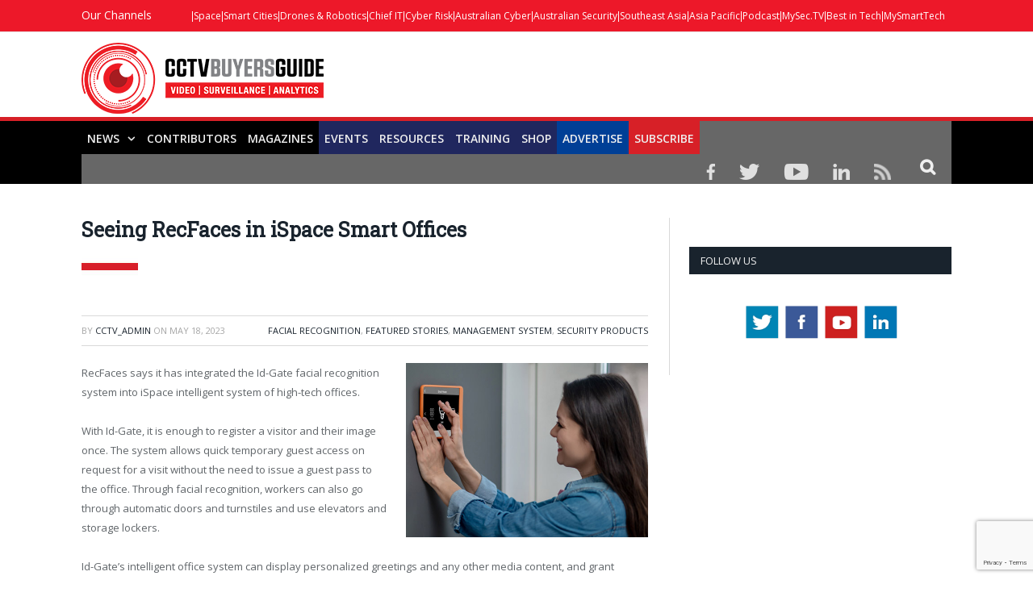

--- FILE ---
content_type: text/html; charset=UTF-8
request_url: http://cctvbuyersguide.com/2023/05/seeing-recfaces-in-ispace-smart-offices/
body_size: 27860
content:

<!DOCTYPE html>

<!--[if IE 8]> <html class="ie ie8" lang="en-US"> <![endif]-->
<!--[if IE 9]> <html class="ie ie9" lang="en-US"> <![endif]-->
<!--[if gt IE 9]><!--> <html lang="en-US"> <!--<![endif]-->

<head>


<meta charset="UTF-8" />
<title>Seeing RecFaces in iSpace Smart Offices</title>

 
<meta name="viewport" content="width=device-width, initial-scale=1" />
<meta http-equiv="X-UA-Compatible" content="IE=edge" />
<link rel="pingback" href="http://cctvbuyersguide.com/xmlrpc.php" />
	

	
<meta name='robots' content='index, follow, max-image-preview:large, max-snippet:-1, max-video-preview:-1' />

	<!-- This site is optimized with the Yoast SEO plugin v26.5 - https://yoast.com/wordpress/plugins/seo/ -->
	<meta name="description" content="RecFaces says it has integrated the Id-Gate facial recognition system into iSpace intelligent system of high-tech offices." />
	<link rel="canonical" href="http://cctvbuyersguide.com/2023/05/seeing-recfaces-in-ispace-smart-offices/" />
	<meta property="og:locale" content="en_US" />
	<meta property="og:type" content="article" />
	<meta property="og:title" content="Seeing RecFaces in iSpace Smart Offices" />
	<meta property="og:description" content="RecFaces says it has integrated the Id-Gate facial recognition system into iSpace intelligent system of high-tech offices." />
	<meta property="og:url" content="http://cctvbuyersguide.com/2023/05/seeing-recfaces-in-ispace-smart-offices/" />
	<meta property="og:site_name" content="CCTV Buyers Guide and News" />
	<meta property="article:published_time" content="2023-05-18T02:39:26+00:00" />
	<meta property="og:image" content="http://cctvbuyersguide.com/wp-content/uploads/2023/05/RecFaces.jpg" />
	<meta property="og:image:width" content="540" />
	<meta property="og:image:height" content="388" />
	<meta property="og:image:type" content="image/jpeg" />
	<meta name="author" content="CCTV_admin" />
	<meta name="twitter:card" content="summary_large_image" />
	<meta name="twitter:label1" content="Written by" />
	<meta name="twitter:data1" content="CCTV_admin" />
	<meta name="twitter:label2" content="Est. reading time" />
	<meta name="twitter:data2" content="3 minutes" />
	<script type="application/ld+json" class="yoast-schema-graph">{"@context":"https://schema.org","@graph":[{"@type":"WebPage","@id":"http://cctvbuyersguide.com/2023/05/seeing-recfaces-in-ispace-smart-offices/","url":"http://cctvbuyersguide.com/2023/05/seeing-recfaces-in-ispace-smart-offices/","name":"Seeing RecFaces in iSpace Smart Offices","isPartOf":{"@id":"https://cctvbuyersguide.com/#website"},"primaryImageOfPage":{"@id":"http://cctvbuyersguide.com/2023/05/seeing-recfaces-in-ispace-smart-offices/#primaryimage"},"image":{"@id":"http://cctvbuyersguide.com/2023/05/seeing-recfaces-in-ispace-smart-offices/#primaryimage"},"thumbnailUrl":"http://cctvbuyersguide.com/wp-content/uploads/2023/05/RecFaces.jpg","datePublished":"2023-05-18T02:39:26+00:00","author":{"@id":"https://cctvbuyersguide.com/#/schema/person/b9fb01e18eaffe004d52015611d96f8a"},"description":"RecFaces says it has integrated the Id-Gate facial recognition system into iSpace intelligent system of high-tech offices.","breadcrumb":{"@id":"http://cctvbuyersguide.com/2023/05/seeing-recfaces-in-ispace-smart-offices/#breadcrumb"},"inLanguage":"en-US","potentialAction":[{"@type":"ReadAction","target":["http://cctvbuyersguide.com/2023/05/seeing-recfaces-in-ispace-smart-offices/"]}]},{"@type":"ImageObject","inLanguage":"en-US","@id":"http://cctvbuyersguide.com/2023/05/seeing-recfaces-in-ispace-smart-offices/#primaryimage","url":"http://cctvbuyersguide.com/wp-content/uploads/2023/05/RecFaces.jpg","contentUrl":"http://cctvbuyersguide.com/wp-content/uploads/2023/05/RecFaces.jpg","width":540,"height":388},{"@type":"BreadcrumbList","@id":"http://cctvbuyersguide.com/2023/05/seeing-recfaces-in-ispace-smart-offices/#breadcrumb","itemListElement":[{"@type":"ListItem","position":1,"name":"Home","item":"https://cctvbuyersguide.com/"},{"@type":"ListItem","position":2,"name":"Seeing RecFaces in iSpace Smart Offices"}]},{"@type":"WebSite","@id":"https://cctvbuyersguide.com/#website","url":"https://cctvbuyersguide.com/","name":"CCTV Buyers Guide and News","description":"Powered by Australian &amp; Asia Pacific Security Magazine","potentialAction":[{"@type":"SearchAction","target":{"@type":"EntryPoint","urlTemplate":"https://cctvbuyersguide.com/?s={search_term_string}"},"query-input":{"@type":"PropertyValueSpecification","valueRequired":true,"valueName":"search_term_string"}}],"inLanguage":"en-US"},{"@type":"Person","@id":"https://cctvbuyersguide.com/#/schema/person/b9fb01e18eaffe004d52015611d96f8a","name":"CCTV_admin","image":{"@type":"ImageObject","inLanguage":"en-US","@id":"https://cctvbuyersguide.com/#/schema/person/image/","url":"https://secure.gravatar.com/avatar/53666f121683116f6fecc00bbe28212a870929ae20ec5bc9fe5c035500cced5d?s=96&d=mm&r=g","contentUrl":"https://secure.gravatar.com/avatar/53666f121683116f6fecc00bbe28212a870929ae20ec5bc9fe5c035500cced5d?s=96&d=mm&r=g","caption":"CCTV_admin"},"url":"http://cctvbuyersguide.com/author/cctv_accroset/"}]}</script>
	<!-- / Yoast SEO plugin. -->


<link rel='dns-prefetch' href='//cdn.broadstreetads.com' />
<link rel='dns-prefetch' href='//maxcdn.bootstrapcdn.com' />
<link rel='dns-prefetch' href='//fonts.googleapis.com' />
<link rel="alternate" type="application/rss+xml" title="CCTV Buyers Guide and News &raquo; Feed" href="http://cctvbuyersguide.com/feed/" />
<link rel="alternate" type="application/rss+xml" title="CCTV Buyers Guide and News &raquo; Comments Feed" href="http://cctvbuyersguide.com/comments/feed/" />
<link rel="alternate" title="oEmbed (JSON)" type="application/json+oembed" href="http://cctvbuyersguide.com/wp-json/oembed/1.0/embed?url=http%3A%2F%2Fcctvbuyersguide.com%2F2023%2F05%2Fseeing-recfaces-in-ispace-smart-offices%2F" />
<link rel="alternate" title="oEmbed (XML)" type="text/xml+oembed" href="http://cctvbuyersguide.com/wp-json/oembed/1.0/embed?url=http%3A%2F%2Fcctvbuyersguide.com%2F2023%2F05%2Fseeing-recfaces-in-ispace-smart-offices%2F&#038;format=xml" />
		<style>
			.lazyload,
			.lazyloading {
				max-width: 100%;
			}
		</style>
				<!-- This site uses the Google Analytics by ExactMetrics plugin v8.10.1 - Using Analytics tracking - https://www.exactmetrics.com/ -->
		<!-- Note: ExactMetrics is not currently configured on this site. The site owner needs to authenticate with Google Analytics in the ExactMetrics settings panel. -->
					<!-- No tracking code set -->
				<!-- / Google Analytics by ExactMetrics -->
		<style id='wp-img-auto-sizes-contain-inline-css' type='text/css'>
img:is([sizes=auto i],[sizes^="auto," i]){contain-intrinsic-size:3000px 1500px}
/*# sourceURL=wp-img-auto-sizes-contain-inline-css */
</style>

<style id='wp-emoji-styles-inline-css' type='text/css'>

	img.wp-smiley, img.emoji {
		display: inline !important;
		border: none !important;
		box-shadow: none !important;
		height: 1em !important;
		width: 1em !important;
		margin: 0 0.07em !important;
		vertical-align: -0.1em !important;
		background: none !important;
		padding: 0 !important;
	}
/*# sourceURL=wp-emoji-styles-inline-css */
</style>
<link rel='stylesheet' id='wp-components-css' href='http://cctvbuyersguide.com/wp-includes/css/dist/components/style.min.css?ver=6.9' type='text/css' media='all' />
<link rel='stylesheet' id='wp-preferences-css' href='http://cctvbuyersguide.com/wp-includes/css/dist/preferences/style.min.css?ver=6.9' type='text/css' media='all' />
<link rel='stylesheet' id='wp-block-editor-css' href='http://cctvbuyersguide.com/wp-includes/css/dist/block-editor/style.min.css?ver=6.9' type='text/css' media='all' />
<link rel='stylesheet' id='popup-maker-block-library-style-css' href='http://cctvbuyersguide.com/wp-content/plugins/popup-maker/dist/packages/block-library-style.css?ver=dbea705cfafe089d65f1' type='text/css' media='all' />
<link rel='stylesheet' id='wpgsi-css' href='http://cctvbuyersguide.com/wp-content/plugins/wpgsi/public/css/wpgsi-public.css?ver=3.8.3' type='text/css' media='all' />
<link rel='stylesheet' id='acx_smw_widget_style-css' href='http://cctvbuyersguide.com/wp-content/plugins/acurax-social-media-widget/css/style.css?v=3.2.10&#038;ver=6.9' type='text/css' media='all' />
<link rel='stylesheet' id='dashicons-css' href='http://cctvbuyersguide.com/wp-includes/css/dashicons.min.css?ver=6.9' type='text/css' media='all' />
<link rel='stylesheet' id='admin-bar-css' href='http://cctvbuyersguide.com/wp-includes/css/admin-bar.min.css?ver=6.9' type='text/css' media='all' />
<style id='admin-bar-inline-css' type='text/css'>

    /* Hide CanvasJS credits for P404 charts specifically */
    #p404RedirectChart .canvasjs-chart-credit {
        display: none !important;
    }
    
    #p404RedirectChart canvas {
        border-radius: 6px;
    }

    .p404-redirect-adminbar-weekly-title {
        font-weight: bold;
        font-size: 14px;
        color: #fff;
        margin-bottom: 6px;
    }

    #wpadminbar #wp-admin-bar-p404_free_top_button .ab-icon:before {
        content: "\f103";
        color: #dc3545;
        top: 3px;
    }
    
    #wp-admin-bar-p404_free_top_button .ab-item {
        min-width: 80px !important;
        padding: 0px !important;
    }
    
    /* Ensure proper positioning and z-index for P404 dropdown */
    .p404-redirect-adminbar-dropdown-wrap { 
        min-width: 0; 
        padding: 0;
        position: static !important;
    }
    
    #wpadminbar #wp-admin-bar-p404_free_top_button_dropdown {
        position: static !important;
    }
    
    #wpadminbar #wp-admin-bar-p404_free_top_button_dropdown .ab-item {
        padding: 0 !important;
        margin: 0 !important;
    }
    
    .p404-redirect-dropdown-container {
        min-width: 340px;
        padding: 18px 18px 12px 18px;
        background: #23282d !important;
        color: #fff;
        border-radius: 12px;
        box-shadow: 0 8px 32px rgba(0,0,0,0.25);
        margin-top: 10px;
        position: relative !important;
        z-index: 999999 !important;
        display: block !important;
        border: 1px solid #444;
    }
    
    /* Ensure P404 dropdown appears on hover */
    #wpadminbar #wp-admin-bar-p404_free_top_button .p404-redirect-dropdown-container { 
        display: none !important;
    }
    
    #wpadminbar #wp-admin-bar-p404_free_top_button:hover .p404-redirect-dropdown-container { 
        display: block !important;
    }
    
    #wpadminbar #wp-admin-bar-p404_free_top_button:hover #wp-admin-bar-p404_free_top_button_dropdown .p404-redirect-dropdown-container {
        display: block !important;
    }
    
    .p404-redirect-card {
        background: #2c3338;
        border-radius: 8px;
        padding: 18px 18px 12px 18px;
        box-shadow: 0 2px 8px rgba(0,0,0,0.07);
        display: flex;
        flex-direction: column;
        align-items: flex-start;
        border: 1px solid #444;
    }
    
    .p404-redirect-btn {
        display: inline-block;
        background: #dc3545;
        color: #fff !important;
        font-weight: bold;
        padding: 5px 22px;
        border-radius: 8px;
        text-decoration: none;
        font-size: 17px;
        transition: background 0.2s, box-shadow 0.2s;
        margin-top: 8px;
        box-shadow: 0 2px 8px rgba(220,53,69,0.15);
        text-align: center;
        line-height: 1.6;
    }
    
    .p404-redirect-btn:hover {
        background: #c82333;
        color: #fff !important;
        box-shadow: 0 4px 16px rgba(220,53,69,0.25);
    }
    
    /* Prevent conflicts with other admin bar dropdowns */
    #wpadminbar .ab-top-menu > li:hover > .ab-item,
    #wpadminbar .ab-top-menu > li.hover > .ab-item {
        z-index: auto;
    }
    
    #wpadminbar #wp-admin-bar-p404_free_top_button:hover > .ab-item {
        z-index: 999998 !important;
    }
    
/*# sourceURL=admin-bar-inline-css */
</style>
<link rel='stylesheet' id='bbp-default-css' href='http://cctvbuyersguide.com/wp-content/plugins/bbpress/templates/default/css/bbpress.min.css?ver=2.6.14' type='text/css' media='all' />
<link rel='stylesheet' id='contact-form-7-css' href='http://cctvbuyersguide.com/wp-content/plugins/contact-form-7/includes/css/styles.css?ver=6.1.4' type='text/css' media='all' />
<link rel='stylesheet' id='wp-postratings-css' href='http://cctvbuyersguide.com/wp-content/plugins/wp-postratings/css/postratings-css.css?ver=1.91.2' type='text/css' media='all' />
<link rel='stylesheet' id='cff-css' href='http://cctvbuyersguide.com/wp-content/plugins/custom-facebook-feed/assets/css/cff-style.min.css?ver=4.3.4' type='text/css' media='all' />
<link rel='stylesheet' id='sb-font-awesome-css' href='https://maxcdn.bootstrapcdn.com/font-awesome/4.7.0/css/font-awesome.min.css?ver=6.9' type='text/css' media='all' />
<link rel='stylesheet' id='smartmag-fonts-css' href='http://fonts.googleapis.com/css?family=Open+Sans%3A400%2C400Italic%2C600%2C700%7CRoboto+Slab%7CMerriweather%3A300italic&#038;subset' type='text/css' media='all' />
<link rel='stylesheet' id='smartmag-core-css' href='http://cctvbuyersguide.com/wp-content/themes/smart-mag-child/style.css?ver=3.3.1' type='text/css' media='all' />
<link rel='stylesheet' id='smartmag-responsive-css' href='http://cctvbuyersguide.com/wp-content/themes/smart-mag/css/responsive.css?ver=3.3.1' type='text/css' media='all' />
<link rel='stylesheet' id='pretty-photo-css' href='http://cctvbuyersguide.com/wp-content/themes/smart-mag/css/prettyPhoto.css?ver=3.3.1' type='text/css' media='all' />
<link rel='stylesheet' id='smartmag-bbpress-css' href='http://cctvbuyersguide.com/wp-content/themes/smart-mag/css/bbpress-ext.css?ver=3.3.1' type='text/css' media='all' />
<link rel='stylesheet' id='smartmag-font-awesome-css' href='http://cctvbuyersguide.com/wp-content/themes/smart-mag/css/fontawesome/css/font-awesome.min.css?ver=3.3.1' type='text/css' media='all' />
<style id='smartmag-font-awesome-inline-css' type='text/css'>
::selection { background: #ed1829; }

::-moz-selection { background: #ed1829; }

.top-bar, .post-content .modern-quote, .mobile-head { border-top-color: #ed1829; }

.main-color,
.trending-ticker .heading,
.nav-light .menu > li:hover > a,
.nav-light .menu > .current-menu-item > a,
.nav-light .menu > .current-menu-parent > a,
.nav-light .menu li li:hover,
.nav-light .menu li li.current-menu-item,
.nav-light .mega-menu .sub-nav li:hover,
.nav-light .menu .sub-nav li.current-menu-item,
.nav-light .menu li li:hover > a,
.nav-light .menu li li.current-menu-item > a,
.nav-light .mega-menu .sub-nav li:hover > a,
.nav-light .menu .sub-nav li.current-menu-item > a,
.nav-light-search .active .search-icon,
.nav-light-search .search-icon:hover,
.breadcrumbs .location,
.gallery-title,
.section-head.prominent,
.recentcomments .url,
.block.posts .fa-angle-right,
.news-focus .section-head,
.focus-grid .section-head,
.post-meta-b .posted-by a,
.post-content a,
.main-stars,
.main-stars span:before,
.related-posts .section-head,
.comments-list .bypostauthor .comment-author a,
.error-page .text-404,
a.bbp-author-name { color: #ed1829; }

.navigation .menu > li:hover > a,
.navigation .menu > .current-menu-item > a,
.navigation .menu > .current-menu-parent > a,
.navigation .menu > .current-menu-ancestor > a,
.block-head,
.tabbed .tabs-list .active a,
.comment-content .reply,
.sc-tabs .active a,
.nav-dark-b { border-bottom-color: #ed1829; }

.main-featured .cat,
.main-featured .pages .flex-active,
.main-pagination .current,
.main-pagination a:hover,
.block-head .heading,
.cat-title,
.post .read-more a,
.rate-number .progress,
.listing-meta .rate-number .progress,
.review-box .overall,
.review-box .bar,
.post-pagination > span,
.button,
.sc-button-default:hover,
.drop-caps { background: #ed1829; }

.nav-search .search-icon:hover,
.nav-search .active .search-icon { border-color: #ed1829; }

.modal-header .modal-title,
.highlights h2:before,
.post-header .post-title:before,
.review-box .heading,
.main-heading,
.page-title,
.entry-title,
div.bbp-template-notice,
div.indicator-hint,
div.bbp-template-notice.info,
.post-content .wpcf7-not-valid-tip { border-left-color: #ed1829; }

@media only screen and (max-width: 799px) { .navigation .mobile .fa { background: #ed1829; } }

.mobile-head { border-top-color: #ed1829; }

.post-content a { color: #ed1829; }

.top-bar, .top-bar.dark { background-color: #ed1829;; }



/*# sourceURL=smartmag-font-awesome-inline-css */
</style>
<link rel='stylesheet' id='__EPYT__style-css' href='http://cctvbuyersguide.com/wp-content/plugins/youtube-embed-plus/styles/ytprefs.min.css?ver=14.2.3.2' type='text/css' media='all' />
<style id='__EPYT__style-inline-css' type='text/css'>

                .epyt-gallery-thumb {
                        width: 33.333%;
                }
                
/*# sourceURL=__EPYT__style-inline-css */
</style>
<script type="text/javascript" src="http://cctvbuyersguide.com/wp-includes/js/jquery/jquery.min.js?ver=3.7.1" id="jquery-core-js"></script>
<script type="text/javascript" src="http://cctvbuyersguide.com/wp-includes/js/jquery/jquery-migrate.min.js?ver=3.4.1" id="jquery-migrate-js"></script>
<script type="text/javascript" src="http://cctvbuyersguide.com/wp-content/plugins/wpgsi/public/js/wpgsi-public.js?ver=3.8.3" id="wpgsi-js"></script>
<script async data-cfasync='false' type="text/javascript" src="//cdn.broadstreetads.com/init-2.min.js?v=1.52.1&amp;ver=6.9" id="broadstreet-init-js"></script>
<script type="text/javascript" src="http://cctvbuyersguide.com/wp-content/themes/smart-mag/js/jquery.prettyPhoto.js?ver=6.9" id="pretty-photo-smartmag-js"></script>
<script type="text/javascript" id="__ytprefs__-js-extra">
/* <![CDATA[ */
var _EPYT_ = {"ajaxurl":"http://cctvbuyersguide.com/wp-admin/admin-ajax.php","security":"2429d18051","gallery_scrolloffset":"20","eppathtoscripts":"http://cctvbuyersguide.com/wp-content/plugins/youtube-embed-plus/scripts/","eppath":"http://cctvbuyersguide.com/wp-content/plugins/youtube-embed-plus/","epresponsiveselector":"[\"iframe.__youtube_prefs_widget__\"]","epdovol":"1","version":"14.2.3.2","evselector":"iframe.__youtube_prefs__[src], iframe[src*=\"youtube.com/embed/\"], iframe[src*=\"youtube-nocookie.com/embed/\"]","ajax_compat":"","maxres_facade":"eager","ytapi_load":"light","pause_others":"","stopMobileBuffer":"1","facade_mode":"","not_live_on_channel":""};
//# sourceURL=__ytprefs__-js-extra
/* ]]> */
</script>
<script type="text/javascript" src="http://cctvbuyersguide.com/wp-content/plugins/youtube-embed-plus/scripts/ytprefs.min.js?ver=14.2.3.2" id="__ytprefs__-js"></script>
<link rel="https://api.w.org/" href="http://cctvbuyersguide.com/wp-json/" /><link rel="alternate" title="JSON" type="application/json" href="http://cctvbuyersguide.com/wp-json/wp/v2/posts/7398" /><link rel="EditURI" type="application/rsd+xml" title="RSD" href="http://cctvbuyersguide.com/xmlrpc.php?rsd" />
<meta name="generator" content="WordPress 6.9" />
<link rel='shortlink' href='http://cctvbuyersguide.com/?p=7398' />



<!-- Starting Styles For Social Media Icon From Acurax International www.acurax.com -->
<style type='text/css'>
#acx_social_widget img 
{
width: 32px; 
}
#acx_social_widget 
{
min-width:0px; 
position: static; 
}
</style>
<!-- Ending Styles For Social Media Icon From Acurax International www.acurax.com -->



<style type="text/css">
.sfs-subscriber-count { width: 88px; overflow: hidden; height: 26px; color: #424242; font: 9px Verdana, Geneva, sans-serif; letter-spacing: 1px; }
.sfs-count { width: 86px; height: 17px; line-height: 17px; margin: 0 auto; background: #ccc; border: 1px solid #909090; border-top-color: #fff; border-left-color: #fff; }
.sfs-count span { display: inline-block; height: 11px; line-height: 12px; margin: 2px 1px 2px 2px; padding: 0 2px 0 3px; background: #e4e4e4; border: 1px solid #a2a2a2; border-bottom-color: #fff; border-right-color: #fff; }
.sfs-stats { font-size: 6px; line-height: 6px; margin: 1px 0 0 1px; word-spacing: 2px; text-align: center; text-transform: uppercase; }
</style>
	<script type="text/javascript">
		//<![CDATA[
		function olint_prepare_all_external_links() {

			if( !document.links ) {
				document.links = document.getElementsByTagName('a');
			}
			var all_links                = document.links;
			var open_in_new_tab          = false;
			var open_external_in_new_tab = 'yes';
			var open_internal_in_new_tab = '';

			// loop through all the links of current page.
			for( var current = 0; current < all_links.length; current++ ) {
				var current_link = all_links[current];
				open_in_new_tab  = false;

				//only work if current link does not have any onClick attribute.
				if( all_links[current].hasAttribute('onClick') == false ) {
					if('yes' == open_internal_in_new_tab){
						// open link in new tab if the web address starts with http or https, and refers to current domain.
						if( (current_link.href.search(/^http/) != -1) && ((current_link.href.search('cctvbuyersguide.com')) || (current_link.href.search(/^#/))) ){
							open_in_new_tab = true;
						}
					}
					if('yes' == open_external_in_new_tab){
						// open link in new tab if the web address starts with http or https, but does not refer to current domain.
						if( (current_link.href.search(/^http/) != -1) && (current_link.href.search('cctvbuyersguide.com') == -1)  && (current_link.href.search(/^#/) == -1) ){
							open_in_new_tab = true;
						}
					}

					//if open_in_new_tab is true, update onClick attribute of current link.
					if( open_in_new_tab == true ){
						all_links[current].setAttribute( 'onClick', 'javascript:window.open(\''+current_link.href+'\'); return false;' );
					}
					all_links[current].removeAttribute('target');
				}
			}
		}

		function olint_load_external_links_in_new_tab( function_name ){
			var olint_on_load = window.onload;

			if (typeof window.onload != 'function'){
				window.onload = function_name;
			} else {
				window.onload = function(){
					olint_on_load();
					function_name();
				}
			}
		}

		olint_load_external_links_in_new_tab( olint_prepare_all_external_links );

	//]]>
	</script>
			<script>
			document.documentElement.className = document.documentElement.className.replace('no-js', 'js');
		</script>
				<style>
			.no-js img.lazyload {
				display: none;
			}

			figure.wp-block-image img.lazyloading {
				min-width: 150px;
			}

			.lazyload,
			.lazyloading {
				--smush-placeholder-width: 100px;
				--smush-placeholder-aspect-ratio: 1/1;
				width: var(--smush-image-width, var(--smush-placeholder-width)) !important;
				aspect-ratio: var(--smush-image-aspect-ratio, var(--smush-placeholder-aspect-ratio)) !important;
			}

						.lazyload, .lazyloading {
				opacity: 0;
			}

			.lazyloaded {
				opacity: 1;
				transition: opacity 400ms;
				transition-delay: 0ms;
			}

					</style>
		<link rel="icon" href="http://cctvbuyersguide.com/wp-content/uploads/2021/02/CCTVBuyersGuide-Logo-fav.png" sizes="32x32" />
<link rel="icon" href="http://cctvbuyersguide.com/wp-content/uploads/2021/02/CCTVBuyersGuide-Logo-fav.png" sizes="192x192" />
<link rel="apple-touch-icon" href="http://cctvbuyersguide.com/wp-content/uploads/2021/02/CCTVBuyersGuide-Logo-fav.png" />
<meta name="msapplication-TileImage" content="http://cctvbuyersguide.com/wp-content/uploads/2021/02/CCTVBuyersGuide-Logo-fav.png" />
		<style type="text/css" id="wp-custom-css">
			
body.postid-8736 div.post-content > a {display:none !important;}

.main-head {
    margin-top: 0px !important;
}
.featured-grid .small-item .image-link {
    min-height: 193px;
}
body.postid-8102 div.post-content > a {display:none !important;}
body.postid-7797 div.post-content > a {display:none !important;}
body.postid-7591 div.post-content > a {display:none !important;}
body.postid-7556 div.post-content > a {display:none !important;}
ody.postid-7389 div.post-content > a {display:none !important;}
body.postid-7228 div.post-content > a {display:none !important;}
body.postid-7059 div.post-content > a {display:none !important;}
body.postid-6714 div.post-content > a {display:none !important;}
body.postid-6577 div.post-content > a {display:none !important;}
body.postid-6658 div.post-content > a {display:none !important;}
body.postid-6445 div.post-content > a {display:none !important;}
body.postid-6395 div.post-content > a {display:none !important;}
body.postid-6356 div.post-content > a {display:none !important;}
body.postid-5766 div.post-content > a {display:none !important;}
body.postid-6049 div.post-content > a {display:none !important;}

body.postid-6018 div.post-content > a {display:none !important;}
body.postid-5966 div.post-content > a {display:none !important;}

sup {
    vertical-align: super;
    font-size: smaller;
}
body.postid-5305 div.post-content > a {display:none !important;}

.footer_marketplace a{color:#FFF !important;}
.footer_marketplace a:hover{text-decoration:none;color:#d72027 !important;}
.lower-foot .wrap { margin:0px auto !important;}
.lower-foot .wrap a{color:#FFF !important;}

@media only screen and (min-width: 768px) {
	.footer_marketplace li.col-3{width:20%;}
	.footer_marketplace li.col-3last{width:25% !important;}
	.footer_marketplace li.col-3first{width:15% !important;}
	.footer_marketplace li.col-3second{width:19% !important;}
}
@media only screen and (max-width: 767px) {
	footer{padding-left:20px;padding-right:20px;}
	footer p{width:100%;float:left;}
	
}



@media only screen and (max-width: 767px) {
	div.post-content > a img{width:100%;}
}

.wpcf7-response-output{display:none !important;}

#otherjob{width: 96%;
    margin-bottom: 10px;}
#otherjobposition{display:none;}


body.home div.main-content article{float: left;width: 100%;padding-left: 0px !important;overflow: hidden;}
.top-bar-content a{padding: 0 1px !important;}
.class_10{margin-left:10%}

.wpcf7-response-output{float:left;}

.tooltippic::after {
    position: absolute;
    top: 0;
    left: 0;
    content: url(https://drasticnews.com/wp-content/uploads/2021/01/cont_img1.png) !important;
    margin-left: 0px;}

.contributor_form input[type=submit] {
	background: #ed1829 !important;}



.post-wrap a.post-title,.post_met a,.listing-alt .content .excerpt{text-transform: none;}
.no-display {
    will-change: opacity;
    opacity: 1 !important;
}
.main-head .right{padding: 10px 0 5px 0;}
.main-footer .wrap {
    padding: 50px 0 30px 0;
}
.lower-foot .wrap {
    margin: 0;
    padding: 10px;
    
}
.lower-foot .wrap p{
    margin: 0;
    padding: 0px;
    
}

@media only screen and (max-width: 767px) {
	div.post-content > a img{width:100%;}

	#main-head div.right img{height: auto !important;margin-bottom: -20px;}
.main-head .logo-image {
    margin-top: 30px;
}
.main-head {
    margin-top: 0px !important;
}
}
.main-head{margin-top:0px;}
.main-head .right {
    line-height: 80px !important;
    text-align: right;
}
.main-footer {
	background-color: #000 !important;}
.lower-foot {
	background-color: #d72027 !important;}

.nav-search .search-icon {
    background: #676767 !important;
}

.main-head .logo-image {
    max-width: 350px !important;
}
.main-featured .blocks h3 a {
    color: #fff;
    font-size: 13px !important;
    font-weight: normal !important;
}

.main-featured .slider .caption, .main-featured .blocks h3, .featured .caption {
    text-shadow: none !important;
    background: linear-gradient(to bottom, rgba(0,0,0,0) 0%,rgba(0,0,0,0.8) 100%) !important;
}

#slider_img_block{width:100%; height:400px;}

#slider_cap{position:absolute; left:0; right:0;}
.main-featured .slider h3 a {
  
    font-size: 16px !important;
    line-height: 20px !important;
}

@media only screen and (min-width: 768px) {
	.class_30{margin-left:30%}
.setu_1{border-right: 2px solid #FFF;
border-bottom: 2px solid #FFF;}
.setu_3{border-right: 2px solid #FFF;}
.setu_2{border-bottom: 2px solid #FFF;}
	#home_slider{padding-right: 0px;
max-height: 376px;
overflow: hidden;
border-right: 3px solid #FFF;}
	.main-featured .blocks article {
   
    margin-bottom: 0px !important;
}
  .navigation{background: #676767 !important;;}
  .navigation ul li {background: #20265e;}
.navigation ul li#menu-item-4351{background: #d72027 !important;}
.navigation ul li#menu-item-3374{background: #003f96 !important;
    overflow: hidden;
    max-height: 41px;}
	.navigation ul li#menu-item-3340,  .navigation ul li#menu-item-4222, .navigation ul li#menu-item-4223, .navigation ul li#menu-item-7746{background: #20275e !important;
    overflow: hidden;
    max-height: 41px;}
	.navigation ul li#menu-item-4350,  .navigation ul li#menu-item-4349, .navigation ul li#menu-item-4346{background: #000000 !important;
    overflow: hidden;
    max-height: 41px;}
	.nav-search .search-icon {
    padding: 0 20px 1px 20px;
    margin-top: -1px;
}
.main-featured .slider h3 a {
    color: #fff;
    font-size: 18px;
    line-height: 22px;
}	
.main-featured .blocks article {
     height: 188px;
	margin-bottom:0px;
	padding: 0px;
}


}
.main-featured .the-date {
    color: #d3dbdf;
    display: none !important;
    text-transform: uppercase;
    font-size: 11px;
}

#for_block .cat-title {
    position: absolute;
top: 10px;
left: -10px;
display: inline-block !important;
line-height: 21px;
    background: #f99d1c !important;
    z-index: 1;
	display: inline-block !important;}
.main-featured .cat-title {
    position: relative;
    background: #d72027 !important;
    z-index: 1;
	display: inline-block !important;}
.main-featured .blocks h3 a {
    color: #fff;
font-size: 14px;
font-weight: revert;
line-height: 16px;
text-decoration: none !important;
}

.nav-search .search-overlay {
    float: right;
    margin-top: -40px;
    position: relative;
    max-height: 40px;
	    
}
.navigation {
    background-color: #20265E;
    border: none;
}
.navigation .menu > li > ul {
    top: 40px;
    border-radius: 0;
    border: 0;
}



.navigation .menu > li:hover > a, .navigation .menu > .current-menu-item > a, .navigation .menu > .current-menu-parent > a, .navigation .menu > .current-menu-ancestor > a {
    border: none;
}

.navigation .menu li > a {
    border: none;padding: 0px 7px !important;
}

.navigation .menu li > a:hover{
    background:none !important;
}



.main-footer {
	background-color: #000 !important;}
.lower-foot {
	background-color: #d72027 !important;}

.nav-search .search-icon {
    background: #676767 !important;
}

.main-head .logo-image {
    max-width: 350px !important;
}
.main-featured .blocks h3 a {
    color: #fff;
    font-size: 13px !important;
    font-weight: normal !important;
}

.main-featured .slider .caption, .main-featured .blocks h3, .featured .caption {
    text-shadow: none !important;
    background: linear-gradient(to bottom, rgba(0,0,0,0) 0%,rgba(0,0,0,0.8) 100%) !important;
}

#slider_img_block{width:100%; height:400px;}

#slider_cap{position:absolute; left:0; right:0;}
.main-featured .slider h3 a {
  
    font-size: 16px !important;
    line-height: 20px !important;
}

@media only screen and (min-width: 768px) {
.setu_1{border-right: 2px solid #FFF;
border-bottom: 2px solid #FFF;}
.setu_3{border-right: 2px solid #FFF;}
.setu_2{border-bottom: 2px solid #FFF;}
	#home_slider{padding-right: 0px;
max-height: 376px;
overflow: hidden;
border-right: 3px solid #FFF;}
	.main-featured .blocks article {
   
    margin-bottom: 0px !important;
}
  .navigation{background: #676767 !important;;}
  .navigation ul li {background: #20265e;}
.navigation ul li#menu-item-14381 {background: #d72027 !important;
    overflow: hidden;
    max-height: 41px;}
.navigation ul li#menu-item-14380 {background: #003f96 !important;
    overflow: hidden;
    max-height: 41px;}
	.navigation ul li#menu-item-14366,  .navigation ul li#menu-item-14375, .navigation ul li#menu-item-14376{background: #000  !important;
    overflow: hidden;
    max-height: 41px;}
	.navigation ul li#menu-item-14377,  .navigation ul li#menu-item-14378, .navigation ul li#menu-item-14379{background: #20275e !important;
    overflow: hidden;
    max-height: 41px;}
	.nav-search .search-icon {
    padding: 0 20px 1px 20px;
    margin-top: -1px;
}
.main-featured .slider h3 a {
    color: #fff;
    font-size: 18px;
    line-height: 22px;
}	
.main-featured .blocks article {
     height: 188px;
	margin-bottom:0px;
	padding: 0px;
}


}
.main-featured .the-date {
    color: #d3dbdf;
    display: none !important;
    text-transform: uppercase;
    font-size: 11px;
}

#for_block .cat-title {
    position: absolute;
top: 10px;
left: -10px;
display: inline-block !important;
line-height: 21px;
    background: #f99d1c !important;
    z-index: 1;
	display: inline-block !important;}
.main-featured .cat-title {
    position: relative;
    background: #d72027 !important;
    z-index: 1;
	display: inline-block !important;}
.main-featured .blocks h3 a {
    color: #fff;
font-size: 14px;
font-weight: revert;
line-height: 16px;
text-decoration: none !important;
}

.nav-search .search-overlay {
    float: right;
    margin-top: -40px;
    position: relative;
    max-height: 40px;
	     
}

.lower-foot .textwidget {
	color: #fff;}

.nav-search .search-overlay a{    height: 38px;
    border: none;}
.navigation {
    background-color: #20265E;
    border: none;
}
.navigation .menu > li > ul {
    top: 40px;
    border-radius: 0;
    border: 0;
}



.navigation .menu > li:hover > a, .navigation .menu > .current-menu-item > a, .navigation .menu > .current-menu-parent > a, .navigation .menu > .current-menu-ancestor > a {
    border: none;
}

.navigation .menu li > a {
    border: none;
}

.navigation .menu li > a:hover{
    background:none !important;
}






















.sticky-nav .nav-search{display: none !important;}


.wpcf7-response-output{float:left;}

.sticky-logo {display: none !important;}
.sticky-nav {
    width: 100% !important;
    margin: 0 auto!important;
    padding: 0!important;
	background: #000;
    border-top: 5px solid #d72027;
}



.sticky-nav > nav{
    float: none!important;
    width: 1080px!important;
    margin: 0px auto!important;
}


audio{width: 100%;}
.top-bar span.heading {
    margin-top: -6px;
}

.msmbtn{display: block;
background: #d72027;
border: none;
color: #FFF !important;
text-align: center;
padding: 2px 0;
text-transform: uppercase;
font-size: 20px;
font-weight: bold;
width: 100%;}
.chkbox{max-width:20px!important;}

.msmbtn:hover{text-decoration: none;}

@media (min-width: 768px){
.listing-alt img {
    max-width: 270px;
}
}
audio::-webkit-media-controls-play-button,
     audio::-webkit-media-controls-panel {
     background-color: #18b1e7;
     }

@media only screen and (min-width: 1129px){
.main-featured .flexslider .slides > li {
    min-height: 377px !important;
}}

.main-head {
    margin-top: 30px;
}

.main-featured .blocks h3 a {
    color: #fff;
    font-size: 15px;
    font-weight: bold;
}

@media screen and (min-width: 768px) {
.main-head .logo-image{
    margin-top: -30px;
}

#main-head .main-nav{
   
    margin-top: -30px  !important;
}
}
@media screen and (max-width: 767px) {
.main-head .logo-mobile {
 display: none;
}


.top-bar-content a {
    color: #fff !important;
    font-size: 14px;
    border-left: 1px solid #FFF;
    padding: 0px 8px;
    line-height: 14px;
    display: inline-block;
    margin-bottom: 8px;
}
.main-head .title {
    float: none;
    margin: -15px 10px 10px 10px !important;
}

.main-head .logo-mobile {
     width: 320px;
}
.navigation .mobile span {
    float: left;
    display: none;
}
.navigation .mobile .text {
    float: left;
    display: none;
}

.navigation {
    background-color: #20265E;
    margin-top: -40px;
    border-top: 5px solid #ff8400;
}
.menu_icon {
    float: left !important;
    margin-top: -43px;
}
.listing-alt img {
    margin: 0 0 0 -4px;
    width: 99%;
}

.listing-alt article .content {
    margin-top: 20px !important;
}

.main .sidebar {
    text-align: center;
}

.footer-top .post-content{
    text-align: center;
}
.footer-top .post-content img{
    margin:-15px 0;
}
  
}


@media screen and (min-width: 1050px) {
#main-head .wrap{width: 100%;
    padding: 0px;;}

#main-head .wrap > header {
    width: 1078px;
    margin: 0 auto;
    padding: 0 25px;
    
}

#main-head  .main-nav > .navigation-wrap{
    width: 1078px;
    margin: 0 auto;
    padding: 0 25px;
}
}

@media screen and (min-width: 768px) {
  .post-wrap img.wp-post-image{max-width: 280px;}
  .post-wrap .content{margin-left: 300px !important;}
.btn_all_sidebar a{display: block;
    }
}



#main-head  .main-nav{    background: #000000;
    border-top: 5px solid #d72027;
    margin-top: 15px;}
.main-nav .menu-item-15538{
    background-color: #d72027;
}
.navigation .menu > li:hover, .navigation .menu li li:hover, .navigation .menu li li.current-menu-item, .navigation .mega-menu .sub-nav li:hover, .navigation .menu .sub-nav li.current-menu-item {
    background-color: #d72027;
}
.navigation .menu > li:hover > a, .navigation .menu > .current-menu-item > a, .navigation .menu > .current-menu-parent > a, .navigation .menu > .current-menu-ancestor > a{border-bottom: 3px solid #18b1e7;border-bottom-color: #18b1e7;}
.main-featured{    margin-top: 0px;}



.nav-search .search-icon {
    padding: 0 20px 1px 20px;
    margin-top: -1px;
    background: #676767;
}

.nav-search .fa-search{
    font-weight: bold;
    font-size: 20px;
}
.search-overlay .search {
    background: #15193a;
}
.navigation .menu li > a {
    float: left;
    padding: 0px 12px;
    font-weight: 600;
}













.top-bar.dark {
    background-color: #d72027 !important;
}
.top-bar .menu {
    font-size: 9px;
}

.top-bar .menu li {
    padding-left: 0px !important;
}
.top-bar-content a {
    color: #fff !important;
    font-size: 12px;
border-left: 1px solid #FFF;
    padding: 0 4px;
    line-height: 12px
}
.top-bar.dark {
    background-color: #d72027 !important;
}
.top-bar .menu {
    font-size: 9px;
}
.menu-item-6869{font-weight: bold;}
.menu-item-6869 a{border: 0px !important;}



.picdline{margin-bottom: -3px !important;}

.grid-overlay .post-title{font-size:16px;}
.main-featured .blocks .listing-meta{display:none;}
.main-featured .blocks article{max-height: 205px;margin-bottom: 25px;}
.main-featured .blocks article img{max-height: 205px;}
.menu_icon{float:right;}
.menu_icon img{margin: 12px 15px 0  15px!important;}
img{    max-width: 100%;}
.top-bar.dark {
    background-color: #d72027;
}
.main-footer .widgettitle{border: none;
    color: #d72027;
    font-size: 20px;}

.main-footer .widget li{    border: none;
    padding: 0px;
    font-size: 16px;
}

.main-footer input[type=submit] {
    text-transform: uppercase;
    background: #f99d3e;
    border: 0;
    color: #fff;
    font-size: 15px;
    font-weight: bold;
    padding: 8px 35px;
}
.footer-top{background: #f4f3f3;
    padding-top: 50px;}
.top-bar span.heading{text-transform: capitalize !important;
    color: #FFF;}
.top-bar div.search{display: none;}
.trending-ticker ul{display: none !important;}
.top-bar-content p{    margin: 0px;}
.top-bar-content a img.alignnone {
    margin: 0 15px 0px 0;
}
.top-bar-content .textwidget{text-align: right;}
.news-focus .heading li { margin-left: 12px; }
.js-cm-form .js-cm-submit-button {
    background: url(http://perthlogos.com/smartmag/wp-content/uploads/2015/09/subscribe-btn.png) no-repeat;
    width: 109px;
    height: 25px;
    display: block;
    font-size: 0 !important;
    padding: 0;
    border: 0;
}

.tooltippic {
  position: relative;
  display: inline-block;
cursor: pointer;
}


.tooltippic .tooltiptext {
  visibility: hidden;
  width: 320px;
  background-color: #fff;
  color: ##606569;
  text-align: left;
 border:1px solid #606569;
  padding: 15px;
  font-size:12px;
  /* Position the tooltip */
  position: absolute;
  z-index: 9999 !important;
  top: 100%;
  left: 50%;
  margin-left: -55px;
margin-top:15px;
}

.tooltippic:hover .tooltiptext {
  visibility: visible;
}

.tooltippic .tooltiptext::after {
  content: "";
  position: absolute;
  bottom: 100%;
  left: 25px;
  margin-left: -5px;
  border-width: 15px;
  border-style: solid;
  border-color: transparent transparent #606569 transparent;
}

body.page-id-6761 h1.main-heading{display:none;}
.tooltippic br{display:none;}
.tooltippic img{margin-bottom:12px;max-width: 88px;}

.podiframe{margin-top: 20px;
    display: block;}
.poddownload{margin-top: 20px;
    display: block;}
.poddownload a{background: #d72027;
    text-decoration: none;
    color: #fff;
    padding: 8px 15px;
    display: inline-block;
    font-weight: bold;}
.poddownloadlink{background: #d72027;
    text-decoration: none;
    color: #fff !important;
    padding: 8px 15px;
    display: inline-block;
    font-weight: bold;
    font-size: 15px;}
.wid96{width:96%;}

.lower-foot .textwidget{
    float: none ;
    text-align: center;
}

.lower-foot {
    background-color: #000000;
    text-align: center;
}


.lower-foot { color: #aca7a7;
}

.main-heading{border: none;
    font-size: 30px;
    font-weight: 900 !important;
    padding-left: 0px;
    background: url(https://drasticnews.com/wp-content/uploads/2021/01/cat-bg-red.jpg) no-repeat left bottom;
    background-color: #fff;
    padding-bottom: 30px;}
.post_met{font-size: 14px;
    font-weight: bold;}
.post_met a{color: #d72027;}
.post_met a:hover{color:#d72027;text-decoration: none;}


.comments{display:none;}
.post-wrap a.post-title {color: #20265e;
    font-size: 18px !important;
    font-weight: bold; line-height: 24px;}

.post-wrap  a.post-title:hover{color:#515153;text-decoration: none;}
.post-wrap a.image-link{}
.post-wrap a.image-link img {border: 3px solid #acacac;margin:0px;}
.post-wrap p{font-size: 16px;
    color: #4f4f4f;
    line-height: 22px;}
.post-wrap .cat-title{display: none;}
.post-wrap .read-more{display: none;}
.view_all{text-align: center;}
.view_all a{background: #d72027;
    font-size: 22px;
    padding: 8px 40px;
    text-transform: uppercase;
    font-weight: bold;
    color: #fff;}
.view_all a:hover{background:#d72027;text-decoration: none;color: #fff;}

.btn_all_sidebar{text-align: center;}
.btn_all_sidebar a{background: #d72027;
    font-size: 20px;
    padding: 7px;
    text-transform: uppercase;
    font-weight: bold;
    color: #fff;margin-top: -35px;}
.btn_all_sidebar a:hover{background:#d72027;text-decoration: none;}

.video_title{text-align: center;}
.main-footer .widget li {
    font-size: 15px !important;
    line-height: 25px;
}
.main-footer .widget li a:hover{color:#b9babc !important;text-decoration: none !important;}
.main-footer .widget li a{color:#fff !important;text-decoration: none !important;}
.main-footer .widget a {
    color: #d72027;
}
.main-heading strong {
    font-weight: 900;
    margin-left: 0;
}
.breadcrumbs {display: none;}
body.category div.cat-description {display: none;}
body.single-post div.featured{display:none;}

body.single-post h1.post-title{border: none !important;
    font-size: 25px;
    line-height: 30px;
    font-weight: 900 !important;
    padding-left: 0px;
    background: url(https://drasticnews.com/wp-content/uploads/2021/01/cat-bg-red.jpg) no-repeat left bottom;
    background-color: #fff;
    padding-bottom: 50px;
    margin-bottom: 20px;}
.post-header .post-title:before{display: none;}

.post-content input[type=submit]{background: #ed9d2d;
    border: none;
    color: #fff;
    font-size: 20px;
    font-weight: bold;
    width: 100%;}

body.page-id-15650 h1.main-heading{display:none;}

.contributor_form input{width:98%;padding: 7px 1%;}
.contributor_form select, .contributor_form textarea{width:100%;padding: 7px 1%;}
 .contributor_form select{min-height:120px;}
.midtxth{max-height: 75px;}

.contributor_form input[type=submit]{background: #ed9d2d;
    border: none;
    color: #fff;
    font-size: 20px;
    font-weight: bold;
    max-width: 290px;margin-top:25px;}


.js-cm-form .js-cm-submit-button{
    background: url(http://perthlogos.com/smartmag/wp-content/uploads/2015/09/subscribe-btn.png) no-repeat;
    width: 109px;
    height: 25px;
    display: block;
    font-size: 0 !important;
    padding: 0;
    border: 0;
}


.js-cm-form .js-cm-submit-button {
    background: url(http://perthlogos.com/smartmag/wp-content/uploads/2015/09/subscribe-btn.png) no-repeat;
    width: 109px;
    height: 25px;
    display: block;
    font-size: 0 !important;
    padding: 0;
    border: 0;
}		</style>
			
<!--[if lt IE 9]>
<script src="http://cctvbuyersguide.com/wp-content/themes/smart-mag/js/html5.js" type="text/javascript"></script>
<![endif]-->


<script>
document.querySelector('head').innerHTML += '<style class="bunyad-img-effects-css">.main img, .main-footer img { opacity: 0; }</style>';
</script>
	

<!-- Hotjar Tracking Code for http://australiansecuritymagazine.com.au/ -->
<script>
    (function(h,o,t,j,a,r){
        h.hj=h.hj||function(){(h.hj.q=h.hj.q||[]).push(arguments)};
        h._hjSettings={hjid:600233,hjsv:5};
        a=o.getElementsByTagName('head')[0];
        r=o.createElement('script');r.async=1;
        r.src=t+h._hjSettings.hjid+j+h._hjSettings.hjsv;
        a.appendChild(r);
    })(window,document,'//web.archive.org/web/20201214203642/https://static.hotjar.com/c/hotjar-','.js?sv=');
</script>

<!-- Global site tag (gtag.js) - Google Analytics -->
<script async src="https://www.googletagmanager.com/gtag/js?id=UA-105343994-4"></script>
<script>
 window.dataLayer = window.dataLayer || [];
 function gtag(){dataLayer.push(arguments);}
 gtag('js', new Date());
 gtag('config', 'UA-105343994-4');
</script>

<!-- Facebook Pixel Code -->
<script>
!function(f,b,e,v,n,t,s)
{if(f.fbq)return;n=f.fbq=function(){n.callMethod?
n.callMethod.apply(n,arguments):n.queue.push(arguments)};
if(!f._fbq)f._fbq=n;n.push=n;n.loaded=!0;n.version='2.0';
n.queue=[];t=b.createElement(e);t.async=!0;
t.src=v;s=b.getElementsByTagName(e)[0];
s.parentNode.insertBefore(t,s)}(window,document,'script',
'https://connect.facebook.net/en_US/fbevents.js');
 fbq('init', '867017513812619'); 
fbq('track', 'PageView');
</script>
<noscript>
 <img height="1" width="1" 
src="https://www.facebook.com/tr?id=867017513812619&ev=PageView
&noscript=1"/>
</noscript>
<!-- End Facebook Pixel Code -->

</head>


<body class="wp-singular post-template-default single single-post postid-7398 single-format-standard wp-theme-smart-mag wp-child-theme-smart-mag-child page-builder right-sidebar full img-effects has-nav-dark has-head-default">

<div class="main-wrap">

	
	
	<div class="top-bar">

		<div class="wrap">
			<section class="top-bar-content cf">
			
							
								<div class="trending-ticker">
					<span class="heading">Our Channels</span>

					<ul>
												
												
							<li><a href="http://cctvbuyersguide.com/2026/01/motorola-launches-role-based-ai-for-first-responders/" title="Motorola launches role-based AI for first responders">Motorola launches role-based AI for first responders</a></li>
						
												
							<li><a href="http://cctvbuyersguide.com/2026/01/silvus-releases-smallest-mobile-radio-for-defence-forces/" title="Silvus releases smallest mobile radio for defence forces">Silvus releases smallest mobile radio for defence forces</a></li>
						
												
							<li><a href="http://cctvbuyersguide.com/2026/01/duoscan-security-systems-deployed-at-major-international-airports-in-india/" title="DUOSCAN security systems deployed at major international airports in India">DUOSCAN security systems deployed at major international airports in India</a></li>
						
												
							<li><a href="http://cctvbuyersguide.com/2026/01/fujifilm-releases-latest-long-range-cctv-camera/" title="FUJIFILM releases latest long range CCTV camera">FUJIFILM releases latest long range CCTV camera</a></li>
						
												
							<li><a href="http://cctvbuyersguide.com/2026/01/ai-cameras-unveil-night-in-true-colour/" title="AI Cameras Unveil Night in True Colour">AI Cameras Unveil Night in True Colour</a></li>
						
												
							<li><a href="http://cctvbuyersguide.com/2026/01/motorola-launches-site-specific-ai-detection-capabilities/" title="Motorola launches site-specific AI detection capabilities">Motorola launches site-specific AI detection capabilities</a></li>
						
												
							<li><a href="http://cctvbuyersguide.com/2026/01/milestone-systems-releases-vlm/" title="Milestone Systems releases VLM">Milestone Systems releases VLM</a></li>
						
												
							<li><a href="http://cctvbuyersguide.com/2026/01/ict-announces-leadership-promotions/" title="ICT Announces Leadership Promotions">ICT Announces Leadership Promotions</a></li>
						
												
											</ul>
				</div>
				
									
					
		<div class="search">
			<form role="search" action="http://cctvbuyersguide.com/" method="get">
				<input type="text" name="s" class="query live-search-query" value="" placeholder="Search..."/>
				<button class="search-button" type="submit"><i class="fa fa-search"></i></button>
			</form>
		</div> <!-- .search -->					
				
				<div class="menu-top-menu-container"><ul id="menu-top-menu" class="menu"><li id="menu-item-4496" class="menu-item menu-item-type-custom menu-item-object-custom menu-item-4496"><a target="_blank" href="https://spaceanddefense.io/">Space</a></li>
<li id="menu-item-4497" class="menu-item menu-item-type-custom menu-item-object-custom menu-item-4497"><a target="_blank" href="https://smartcitiestech.io/">Smart Cities</a></li>
<li id="menu-item-2954" class="menu-item menu-item-type-custom menu-item-object-custom menu-item-2954"><a target="_blank" href="http://drasticnews.com/">Drones &#038; Robotics</a></li>
<li id="menu-item-2953" class="menu-item menu-item-type-custom menu-item-object-custom menu-item-2953"><a target="_blank" href="http://chiefit.me/">Chief IT</a></li>
<li id="menu-item-4224" class="menu-item menu-item-type-custom menu-item-object-custom menu-item-4224"><a target="_blank" href="https://cyberriskleaders.com/">Cyber Risk</a></li>
<li id="menu-item-2955" class="menu-item menu-item-type-custom menu-item-object-custom menu-item-2955"><a target="_blank" href="https://australiancybersecuritymagazine.com.au">Australian Cyber</a></li>
<li id="menu-item-2952" class="menu-item menu-item-type-custom menu-item-object-custom menu-item-2952"><a target="_blank" href="https://australiansecuritymagazine.com.au/">Australian Security</a></li>
<li id="menu-item-2956" class="menu-item menu-item-type-custom menu-item-object-custom menu-item-2956"><a target="_blank" href="http://aseantechsec.com/">Southeast Asia</a></li>
<li id="menu-item-2951" class="menu-item menu-item-type-custom menu-item-object-custom menu-item-2951"><a target="_blank" href="https://www.asiapacificsecuritymagazine.com/">Asia Pacific</a></li>
<li id="menu-item-4225" class="menu-item menu-item-type-custom menu-item-object-custom menu-item-4225"><a href="https://mysecuritymarketplace.com/av-channel/cyber-security-weekly-podcast/">Podcast</a></li>
<li id="menu-item-4226" class="menu-item menu-item-type-custom menu-item-object-custom menu-item-4226"><a href="https://mysecuritymarketplace.com/av-channel/my-security-tv/">MySec.TV</a></li>
<li id="menu-item-5013" class="menu-item menu-item-type-custom menu-item-object-custom menu-item-5013"><a target="_blank" href="https://smartcitiestech.io/">Best in Tech</a></li>
<li id="menu-item-5014" class="menu-item menu-item-type-custom menu-item-object-custom menu-item-5014"><a target="_blank" href="https://mysmarttech.tv/">MySmartTech</a></li>
</ul></div>				
			</section>
		</div>
		
	</div>
	
	<div id="main-head" class="main-head">
		
		<div class="wrap">
			
			
			<header class="default">
			
				<div class="title">
							<a href="http://cctvbuyersguide.com/" title="CCTV Buyers Guide and News" rel="home">
		
														
								
				<img data-src="https://cctvbuyersguide.com/wp-content/uploads/2021/02/CCTVBuyersGuide-Logo.png" class="logo-image lazyload" alt="CCTV Buyers Guide and News" src="[data-uri]" />
					 
						
		</a>				</div>
				
									
					<div class="right">
					<div><broadstreet-zone place="" zone-id="91877" keywords="not_home_page,not_landing_page,is_article_page,facial-recognition,featured-stories,management-system,security-products,seeing-recfaces-in-ispace-smart-offices,post" soft-keywords="true" zone-alias=""></broadstreet-zone></div>					</div>
					
								
			</header>
				
							
				
<div class="main-nav">
	<div class="navigation-wrap cf" data-sticky-nav="1" data-sticky-type="normal" data-sticky-logo="1">
	
		<nav class="navigation cf nav-dark has-search">
		
			<div class>
			
				<div class="mobile" data-type="off-canvas" data-search="1">
					<a href="#" class="selected">
						<span class="text">Navigate</span><span class="current"></span> <i class="hamburger fa fa-bars"></i>
					</a>
				</div>
				
				<div class="menu-cctv-buyers-guide-container"><ul id="menu-cctv-buyers-guide" class="menu"><li class="sticky-logo"><a href="http://cctvbuyersguide.com/">CCTV Buyers Guide and News</a></li><li id="menu-item-4346" class="menu-item menu-item-type-custom menu-item-object-custom menu-item-home menu-item-has-children menu-item-4346"><a href="https://cctvbuyersguide.com/">News</a>
<ul class="sub-menu">
	<li id="menu-item-4378" class="menu-item menu-item-type-taxonomy menu-item-object-category current-post-ancestor current-menu-parent current-post-parent menu-cat-80 menu-item-4378"><a href="http://cctvbuyersguide.com/category/featured-stories/">Featured Stories</a></li>
	<li id="menu-item-4379" class="menu-item menu-item-type-taxonomy menu-item-object-category menu-cat-78 menu-item-4379"><a href="http://cctvbuyersguide.com/category/latest-cctv-products/">Latest CCTV Products</a></li>
	<li id="menu-item-4381" class="menu-item menu-item-type-taxonomy menu-item-object-category menu-cat-79 menu-item-4381"><a href="http://cctvbuyersguide.com/category/cctv-events/">CCTV Events</a></li>
	<li id="menu-item-4384" class="menu-item menu-item-type-taxonomy menu-item-object-category menu-cat-81 menu-item-4384"><a href="http://cctvbuyersguide.com/category/cctv-in-the-news/">CCTV in the News</a></li>
	<li id="menu-item-4383" class="menu-item menu-item-type-taxonomy menu-item-object-category menu-cat-88 menu-item-4383"><a href="http://cctvbuyersguide.com/category/cctv-article/">CCTV Articles</a></li>
	<li id="menu-item-4385" class="menu-item menu-item-type-taxonomy menu-item-object-category current-post-ancestor current-menu-parent current-post-parent menu-cat-1027 menu-item-4385"><a href="http://cctvbuyersguide.com/category/management-system/">Management System</a></li>
	<li id="menu-item-4347" class="menu-item menu-item-type-custom menu-item-object-custom menu-item-4347"><a target="_blank" href="https://mysecuritymarketplace.com/av-channel/cyber-security-weekly-podcast/">Podcast</a></li>
	<li id="menu-item-4348" class="menu-item menu-item-type-custom menu-item-object-custom menu-item-4348"><a target="_blank" href="https://mysecuritymarketplace.com/av-channel/my-security-tv/">My  Security TV</a></li>
</ul>
</li>
<li id="menu-item-4349" class="menu-item menu-item-type-custom menu-item-object-custom menu-item-4349"><a href="/contributors/">Contributors</a></li>
<li id="menu-item-4350" class="menu-item menu-item-type-custom menu-item-object-custom menu-item-4350"><a href="/magazines/">Magazines</a></li>
<li id="menu-item-3340" class="menu-item menu-item-type-custom menu-item-object-custom menu-item-3340"><a target="_blank" href="https://mysecuritymarketplace.com/event-listing/">Events</a></li>
<li id="menu-item-4222" class="menu-item menu-item-type-custom menu-item-object-custom menu-item-4222"><a target="_blank" href="https://mysecuritymarketplace.com/reports-listing/">RESOURCES</a></li>
<li id="menu-item-7746" class="menu-item menu-item-type-custom menu-item-object-custom menu-item-7746"><a href="https://mysecuritymarketplace.com/courses-listing/">TRAINING</a></li>
<li id="menu-item-4223" class="menu-item menu-item-type-custom menu-item-object-custom menu-item-4223"><a target="_blank" href="https://mysecuritymarketplace.com/solutions-new-arrivals/">SHOP</a></li>
<li id="menu-item-3374" class="menu-item menu-item-type-custom menu-item-object-custom menu-item-3374"><a target="_blank" href="https://mysecuritymarketplace.com/promote-your-brand/">Advertise</a></li>
<li id="menu-item-4351" class="menu-item menu-item-type-custom menu-item-object-custom menu-item-4351"><a href="https://cctvbuyersguide.com/subscribe/">Subscribe</a></li>
</ul></div>				
						<div class="menu_icon"><a href="https://www.facebook.com/MySecMarketplace" target="_blank"><img class="alignnone size-full wp-image-15564 lazyload" data-src="http://cctvbuyersguide.com/img_social/f_icon.png" alt="" width="11" height="20" src="[data-uri]" style="--smush-placeholder-width: 11px; --smush-placeholder-aspect-ratio: 11/20;" /></a><a href="https://x.com/CCTVBuyers" target="_blank"><img class="alignnone size-full wp-image-15567 lazyload" data-src="http://cctvbuyersguide.com/img_social/twitter_icon.png" alt="" width="25" height="20" src="[data-uri]" style="--smush-placeholder-width: 25px; --smush-placeholder-aspect-ratio: 25/20;" /></a><a href="http://www.mysec.tv/" target="_blank"><img class="alignnone size-full wp-image-15566 lazyload" data-src="http://cctvbuyersguide.com/img_social/youtube_icon.png" alt="" width="31" height="20" src="[data-uri]" style="--smush-placeholder-width: 31px; --smush-placeholder-aspect-ratio: 31/20;" /></a><a href="https://www.linkedin.com/company/1205345" target="_blank"><img class="alignnone size-full wp-image-15565 lazyload" data-src="http://cctvbuyersguide.com/img_social/in_icon.png" alt="" width="21" height="20" src="[data-uri]" style="--smush-placeholder-width: 21px; --smush-placeholder-aspect-ratio: 21/20;" /></a><a href="http://cctvbuyersguide.com/feed/" target="_blank" ><img data-src="http://cctvbuyersguide.com/img_social/rss-feed-img.png" width="21" height="20" style="--smush-placeholder-width: 21px; --smush-placeholder-aspect-ratio: 21/20;margin-right:75px  !important;" src="[data-uri]" class="lazyload" /></a></div>
			</div>
			
		</nav>
	
				
		<div class="nav-search -search">
					
			<div class="search-overlay">
				<a href="#" title="Search" class="search-icon"><i class="fa fa-search"></i></a>
				
		<div class="search">
			<form role="search" action="http://cctvbuyersguide.com/" method="get">
				<input type="text" name="s" class="query live-search-query" value="" placeholder="Search..."/>
				<button class="search-button" type="submit"><i class="fa fa-search"></i></button>
			</form>
		</div> <!-- .search -->			</div>
		</div>
		
				
	</div>
</div>
				
							
		</div>
		
				
	</div>	
	<div class="breadcrumbs-wrap">
		
		<div class="wrap">
				</div>
		
	</div>


<div class="main wrap cf">

		
	<div class="row">
	
		<div class="col-8 main-content">
		
				
				
<article id="post-7398" class="post-7398 post type-post status-publish format-standard has-post-thumbnail category-facial-recognition category-featured-stories category-management-system category-security-products tag-id-gate-facial-recognition-system tag-ispace-intelligent-system tag-recfaces">
	
	<header class="post-header cf">
	
	
	
	<div class="featured">
				
					
			<a href="http://cctvbuyersguide.com/wp-content/uploads/2023/05/RecFaces.jpg" title="Seeing RecFaces in iSpace Smart Offices">
			
						
								
					<img width="540" height="336" src="http://cctvbuyersguide.com/wp-content/uploads/2023/05/RecFaces-540x336.jpg" class="attachment-main-featured size-main-featured wp-post-image" alt="" title="Seeing RecFaces in iSpace Smart Offices" decoding="async" fetchpriority="high" />				
								
										
			</a>
							
						
			</div>	
		
				<div class="heading cf">
				
			<h1 class="post-title item fn">
			Seeing RecFaces in iSpace Smart Offices			</h1>
			
			<a href="http://cctvbuyersguide.com/2023/05/seeing-recfaces-in-ispace-smart-offices/#respond" class="comments"><i class="fa fa-comments-o"></i> 0</a>
		
		</div>

		<div class="post-meta cf">
			<span class="posted-by">By 
				<span class="reviewer"><a href="http://cctvbuyersguide.com/author/cctv_accroset/" title="Posts by CCTV_admin" rel="author">CCTV_admin</a></span>
			</span>
			 
			<span class="posted-on">on				<span class="dtreviewed">
					<time class="value-title" datetime="2023-05-18T10:39:26+08:00" title="2023-05-18">May 18, 2023</time>
				</span>
			</span>
			
			<span class="cats"><a href="http://cctvbuyersguide.com/category/facial-recognition/" rel="category tag">Facial Recognition</a>, <a href="http://cctvbuyersguide.com/category/featured-stories/" rel="category tag">Featured Stories</a>, <a href="http://cctvbuyersguide.com/category/management-system/" rel="category tag">Management System</a>, <a href="http://cctvbuyersguide.com/category/security-products/" rel="category tag">Security Products</a></span>
				
		</div>		
			
	</header><!-- .post-header -->

	

	<div class="post-container cf">
	
		<div class="post-content-right">
			<div class="post-content description ">
	
					
				
		<a href="http://cctvbuyersguide.com/wp-content/uploads/2023/05/RecFaces.jpg" rel="lightbox">            
            <img data-src="http://cctvbuyersguide.com/wp-content/uploads/2023/05/RecFaces.jpg"  class="alignright lazyload" width="300px" src="[data-uri]" style="--smush-placeholder-width: 540px; --smush-placeholder-aspect-ratio: 540/388;" />
            
            </a><p>RecFaces says it has integrated the Id-Gate facial recognition system into iSpace intelligent system of high-tech offices.</p>
<p>With Id-Gate, it is enough to register a visitor and their image once. The system allows quick temporary guest access on request for a visit without the need to issue a guest pass to the office. Through facial recognition, workers can also go through automatic doors and turnstiles and use elevators and storage lockers.</p>
<p>Id-Gate’s intelligent office system can display personalized greetings and any other media content, and grant access to a smart locker system for secure storage of personal belongings.</p>
<p>Face image access control terminals are located at the entrances to the office space, while each locker area has its own management terminal. Upon authentication of an employee or a visitor by their face image, the system grants access to personal lockers. This eliminates the need for physical access cards or memorizing one-time passwords: all a person has to do is look in the direction of the terminal, go through a simple identification by a face image and open a chosen locker.</p>
<p><img decoding="async" class="aligncenter size-full wp-image-7399 lazyload" data-src="https://cctvbuyersguide.com/wp-content/uploads/2023/05/ispace-office-recfaces.png" alt="" width="776" height="388" data-srcset="http://cctvbuyersguide.com/wp-content/uploads/2023/05/ispace-office-recfaces.png 776w, http://cctvbuyersguide.com/wp-content/uploads/2023/05/ispace-office-recfaces-300x150.png 300w, http://cctvbuyersguide.com/wp-content/uploads/2023/05/ispace-office-recfaces-164x82.png 164w" data-sizes="(max-width: 776px) 100vw, 776px" src="[data-uri]" style="--smush-placeholder-width: 776px; --smush-placeholder-aspect-ratio: 776/388;" /></p>
<p>Security services and room support administrators also utilize facial recognition to manage office spaces, providing authorized users with access to conference rooms and monitoring meeting room occupancy in real time. The data collection system aggregates office workload statistics and offers comprehensive analytics of visit data, further improving space management, comfort and safety.</p>
<p>“We are committed to providing the most advanced and proven technological solutions to our customers,’ says Pavel Taptygin, Head of Leasing and Asset Management at Inex Group. “Integrating intelligent systems into next-generation offices offers a number of advantages over conventional office formats. These key priorities, including providing access to the cutting-edge IT-infrastructure, were envisaged and implemented by our team within iSpace – the concept of technologically organized office space. In addition to existing biometric capabilities, we are exploring the possibility of implementing password-free employee authentication in corporate information systems using facial recognition technology. This will further enhance user convenience and information security”.</p>
<p>Eugenia Marina, RecFaces Business Development Director at MENA, notes: “We are witnessing a consistently high demand for ready-made biometric solutions with facial recognition among the A++ class business centers and smart offices. iSpace accommodates hundreds of employees, visitors and maintenance staff daily. The integration of various biometric solutions ensures that they have a comfortable and secure office experience, while smart video surveillance promptly identifies and responds to potential security incidents and access violations, as well as minimizes the time required to investigate such incidents. Besides, the system registers movement of employees and visitors, generating statistics on the office space occupancy”.</p>
<p>An intelligent system with biometric capabilities is now operating in the iSpace building complexes in the UAE and Cyprus.</p>
		
		
		
				
				
			</div><!-- .post-content -->
		</div>
		
	</div>
	
	
	
	
	<div class="post-share">
		<span class="text">Share.</span>
		
		<span class="share-links">

			<a href="https://twitter.com/intent/tweet?url=http%3A%2F%2Fcctvbuyersguide.com%2F2023%2F05%2Fseeing-recfaces-in-ispace-smart-offices%2F&text=Seeing%20RecFaces%20in%20iSpace%20Smart%20Offices" 
				class="fa fa-twitter" title="Tweet It" target="_blank">
					<span class="visuallyhidden">Twitter</span></a>
				
			<a href="http://www.facebook.com/sharer.php?u=http%3A%2F%2Fcctvbuyersguide.com%2F2023%2F05%2Fseeing-recfaces-in-ispace-smart-offices%2F" class="fa fa-facebook" title="Share on Facebook" target="_blank">
				<span class="visuallyhidden">Facebook</span></a>
				
			<a href="http://pinterest.com/pin/create/button/?url=http%3A%2F%2Fcctvbuyersguide.com%2F2023%2F05%2Fseeing-recfaces-in-ispace-smart-offices%2F&amp;media=http%3A%2F%2Fcctvbuyersguide.com%2Fwp-content%2Fuploads%2F2023%2F05%2FRecFaces.jpg" class="fa fa-pinterest"
				title="Share on Pinterest" target="_blank">
				<span class="visuallyhidden">Pinterest</span></a>
				
			<a href="http://www.linkedin.com/shareArticle?mini=true&amp;url=http%3A%2F%2Fcctvbuyersguide.com%2F2023%2F05%2Fseeing-recfaces-in-ispace-smart-offices%2F" class="fa fa-linkedin" title="Share on LinkedIn" target="_blank">
				<span class="visuallyhidden">LinkedIn</span></a>
				
			<a href="http://www.tumblr.com/share/link?url=http%3A%2F%2Fcctvbuyersguide.com%2F2023%2F05%2Fseeing-recfaces-in-ispace-smart-offices%2F&amp;name=Seeing+RecFaces+in+iSpace+Smart+Offices" class="fa fa-tumblr"
				title="Share on Tumblr" target="_blank">
				<span class="visuallyhidden">Tumblr</span></a>
				
			<a href="mailto:?subject=Seeing%20RecFaces%20in%20iSpace%20Smart%20Offices&amp;body=http%3A%2F%2Fcctvbuyersguide.com%2F2023%2F05%2Fseeing-recfaces-in-ispace-smart-offices%2F" class="fa fa-envelope-o"
				title="Share via Email">
				<span class="visuallyhidden">Email</span></a>
			
		</span>
	</div>
	
		
</article>




	
	<section class="related-posts">
		<h3 class="section-head"><span class="color">Related</span> Posts</h3> 
		<ul class="highlights-box three-col related-posts">
		
				
			<li class="highlights column one-third">
				
				<article>
						
					<a href="http://cctvbuyersguide.com/2026/01/motorola-launches-role-based-ai-for-first-responders/" title="Motorola launches role-based AI for first responders" class="image-link">
						<img width="214" height="140" data-src="http://cctvbuyersguide.com/wp-content/uploads/2026/01/Dispatcher-Assist-Suite-214x140.jpg" class="image wp-post-image lazyload" alt="" title="Motorola launches role-based AI for first responders" decoding="async" src="[data-uri]" style="--smush-placeholder-width: 214px; --smush-placeholder-aspect-ratio: 214/140;" />	
											</a>
					
								<div class="cf listing-meta meta above">
					
								

				<div class="post_met"><a href="http://cctvbuyersguide.com/category/access-control/" class="post_cat">Access Control</a> <span class="cat_sept">|</span> <a href="http://cctvbuyersguide.com/category/featured-stories/" class="post_cat">Featured Stories</a> <span class="cat_sept">|</span> <a href="http://cctvbuyersguide.com/category/management-system/" class="post_cat">Management System</a> <span class="cat_sept">|</span> <a href="http://cctvbuyersguide.com/category/security-products/" class="post_cat">Security Products</a> <span class="cat_sept">|</span> <span class="post_dat"> January 30, 2026  </span>					
			</div>
							
					<h2><a href="http://cctvbuyersguide.com/2026/01/motorola-launches-role-based-ai-for-first-responders/" title="Motorola launches role-based AI for first responders">Motorola launches role-based AI for first responders</a></h2>
					
										
				</article>
			</li>
			
				
			<li class="highlights column one-third">
				
				<article>
						
					<a href="http://cctvbuyersguide.com/2026/01/silvus-releases-smallest-mobile-radio-for-defence-forces/" title="Silvus releases smallest mobile radio for defence forces" class="image-link">
						<img width="214" height="140" data-src="http://cctvbuyersguide.com/wp-content/uploads/2026/01/Motorola-Solutions-214x140.jpg" class="image wp-post-image lazyload" alt="" title="Silvus releases smallest mobile radio for defence forces" decoding="async" src="[data-uri]" style="--smush-placeholder-width: 214px; --smush-placeholder-aspect-ratio: 214/140;" />	
											</a>
					
								<div class="cf listing-meta meta above">
					
								

				<div class="post_met"><a href="http://cctvbuyersguide.com/category/access-control/" class="post_cat">Access Control</a> <span class="cat_sept">|</span> <a href="http://cctvbuyersguide.com/category/featured-stories/" class="post_cat">Featured Stories</a> <span class="cat_sept">|</span> <a href="http://cctvbuyersguide.com/category/security-products/" class="post_cat">Security Products</a> <span class="cat_sept">|</span> <span class="post_dat"> January 29, 2026  </span>					
			</div>
							
					<h2><a href="http://cctvbuyersguide.com/2026/01/silvus-releases-smallest-mobile-radio-for-defence-forces/" title="Silvus releases smallest mobile radio for defence forces">Silvus releases smallest mobile radio for defence forces</a></h2>
					
										
				</article>
			</li>
			
				
			<li class="highlights column one-third">
				
				<article>
						
					<a href="http://cctvbuyersguide.com/2026/01/duoscan-security-systems-deployed-at-major-international-airports-in-india/" title="DUOSCAN security systems deployed at major international airports in India" class="image-link">
						<img width="214" height="140" data-src="http://cctvbuyersguide.com/wp-content/uploads/2026/01/MS-Tech-214x140.jpg" class="image wp-post-image lazyload" alt="" title="DUOSCAN security systems deployed at major international airports in India" decoding="async" src="[data-uri]" style="--smush-placeholder-width: 214px; --smush-placeholder-aspect-ratio: 214/140;" />	
											</a>
					
								<div class="cf listing-meta meta above">
					
								

				<div class="post_met"><a href="http://cctvbuyersguide.com/category/access-control/" class="post_cat">Access Control</a> <span class="cat_sept">|</span> <a href="http://cctvbuyersguide.com/category/featured-stories/" class="post_cat">Featured Stories</a> <span class="cat_sept">|</span> <a href="http://cctvbuyersguide.com/category/management-system/" class="post_cat">Management System</a> <span class="cat_sept">|</span> <span class="post_dat"> January 23, 2026  </span>					
			</div>
							
					<h2><a href="http://cctvbuyersguide.com/2026/01/duoscan-security-systems-deployed-at-major-international-airports-in-india/" title="DUOSCAN security systems deployed at major international airports in India">DUOSCAN security systems deployed at major international airports in India</a></h2>
					
										
				</article>
			</li>
			
				</ul>
	</section>

	
				<div class="comments">
				
	
	<div id="comments">

			<p class="nocomments">Comments are closed.</p>
		
	
	
	</div><!-- #comments -->
				</div>
	
				
		</div>
		
		
			
		
		
		<aside class="col-4 sidebar" data-sticky="1">
		
					<div class="theiaStickySidebar">
			
				<ul>
				
				<li id="bs_zones-16" class="widget bs_zones"><div><broadstreet-zone place="" zone-id="183632" keywords="not_home_page,not_landing_page,is_article_page,facial-recognition,featured-stories,management-system,security-products,seeing-recfaces-in-ispace-smart-offices,post" soft-keywords="true" zone-alias=""></broadstreet-zone></div></li>
<li id="bs_zones-12" class="widget bs_zones"><div><broadstreet-zone place="" zone-id="91878" keywords="not_home_page,not_landing_page,is_article_page,facial-recognition,featured-stories,management-system,security-products,seeing-recfaces-in-ispace-smart-offices,post" soft-keywords="true" zone-alias=""></broadstreet-zone></div></li>
<li id="bs_zones-11" class="widget bs_zones"><div><broadstreet-zone place="" zone-id="91968" keywords="not_home_page,not_landing_page,is_article_page,facial-recognition,featured-stories,management-system,security-products,seeing-recfaces-in-ispace-smart-offices,post" soft-keywords="true" zone-alias=""></broadstreet-zone></div></li>
<li id="bs_zones-14" class="widget bs_zones"><div><broadstreet-zone place="" zone-id="179042" keywords="not_home_page,not_landing_page,is_article_page,facial-recognition,featured-stories,management-system,security-products,seeing-recfaces-in-ispace-smart-offices,post" soft-keywords="true" zone-alias=""></broadstreet-zone></div></li>
<li id="bs_zones-13" class="widget bs_zones"><div><broadstreet-zone place="" zone-id="91886" keywords="not_home_page,not_landing_page,is_article_page,facial-recognition,featured-stories,management-system,security-products,seeing-recfaces-in-ispace-smart-offices,post" soft-keywords="true" zone-alias=""></broadstreet-zone></div></li>
<li id="bs_zones-4" class="widget bs_zones"><div><broadstreet-zone place="" zone-id="91879" keywords="not_home_page,not_landing_page,is_article_page,facial-recognition,featured-stories,management-system,security-products,seeing-recfaces-in-ispace-smart-offices,post" soft-keywords="true" zone-alias=""></broadstreet-zone></div></li>
<li id="bs_zones-6" class="widget bs_zones"><div><broadstreet-zone place="" zone-id="91881" keywords="not_home_page,not_landing_page,is_article_page,facial-recognition,featured-stories,management-system,security-products,seeing-recfaces-in-ispace-smart-offices,post" soft-keywords="true" zone-alias=""></broadstreet-zone></div></li>
<li id="bs_zones-7" class="widget bs_zones"><div><broadstreet-zone place="" zone-id="91882" keywords="not_home_page,not_landing_page,is_article_page,facial-recognition,featured-stories,management-system,security-products,seeing-recfaces-in-ispace-smart-offices,post" soft-keywords="true" zone-alias=""></broadstreet-zone></div></li>
<li id="bs_zones-8" class="widget bs_zones"><div><broadstreet-zone place="" zone-id="91884" keywords="not_home_page,not_landing_page,is_article_page,facial-recognition,featured-stories,management-system,security-products,seeing-recfaces-in-ispace-smart-offices,post" soft-keywords="true" zone-alias=""></broadstreet-zone></div></li>
<li id="bs_zones-5" class="widget bs_zones"><div><broadstreet-zone place="" zone-id="91880" keywords="not_home_page,not_landing_page,is_article_page,facial-recognition,featured-stories,management-system,security-products,seeing-recfaces-in-ispace-smart-offices,post" soft-keywords="true" zone-alias=""></broadstreet-zone></div></li>
<li id="bs_zones-9" class="widget bs_zones"><div><broadstreet-zone place="" zone-id="91885" keywords="not_home_page,not_landing_page,is_article_page,facial-recognition,featured-stories,management-system,security-products,seeing-recfaces-in-ispace-smart-offices,post" soft-keywords="true" zone-alias=""></broadstreet-zone></div></li>
<li id="bs_zones-10" class="widget bs_zones"><div><broadstreet-zone place="" zone-id="91886" keywords="not_home_page,not_landing_page,is_article_page,facial-recognition,featured-stories,management-system,security-products,seeing-recfaces-in-ispace-smart-offices,post" soft-keywords="true" zone-alias=""></broadstreet-zone></div></li>
<li id="acx-social-icons-widget-2" class="widget acx-smw-social-icon-desc"><h3 class="widgettitle">Follow Us</h3><style>
.widget-acx-social-icons-widget-2-widget img 
{
width:48px; 
 } 
</style><div id='acurax_si_widget_simple' class='acx_smw_float_fix widget-acx-social-icons-widget-2-widget' style='text-align:center;'><a href='http://www.twitter.com/cctvbuyers' target='_blank' title='Visit Us On Twitter'><img src=http://cctvbuyersguide.com/wp-content/plugins/acurax-social-media-widget/images/themes/29/twitter.png style='border:0px;' alt='Visit Us On Twitter' /></a><a href='https://www.facebook.com/drasticnews/' target='_blank' title='Visit Us On Facebook'><img src=http://cctvbuyersguide.com/wp-content/plugins/acurax-social-media-widget/images/themes/29/facebook.png style='border:0px;' alt='Visit Us On Facebook' /></a><a href='https://www.youtube.com/user/MySecurityAustralia' target='_blank' title='Visit Us On Youtube'><img src=http://cctvbuyersguide.com/wp-content/plugins/acurax-social-media-widget/images/themes/29/youtube.png style='border:0px;' alt='Visit Us On Youtube' /></a><a href='https://www.linkedin.com/company/asia-pacific-security-magazine' target='_blank' title='Visit Us On Linkedin'><img src=http://cctvbuyersguide.com/wp-content/plugins/acurax-social-media-widget/images/themes/29/linkedin.png style='border:0px;' alt='Visit Us On Linkedin' /></a></div></li>
		
				</ul>
		
			</div>
		
		</aside>
		
		
	</div> <!-- .row -->
		
	
</div> <!-- .main -->

<div class="footer-top">
	<h2 class="main-heading" style="margin-bottom: 8px;background: transparent;text-align: center;font-size: 25px;">ENJOY OUR OTHER CHANNELS</h2>
			<div class="wrap">
<div class="row cf builder">

<div class="column builder one-fifth">
<div class="textwidget post-content">
<p><a href="https://mysecuritymedia.com/" target="_blank"><img class="alignnone size-full wp-image-15585 no-display appear lazyload" data-src="http://cctvbuyersguide.com/img_channels/icon_media-01.png" alt="" width="330" height="99" src="[data-uri]" style="--smush-placeholder-width: 330px; --smush-placeholder-aspect-ratio: 330/99;"></a></p>								
</div>
</div>

<div class="column builder one-fifth">
<div class="textwidget post-content">
<p><a href="https://www.mysecuritymarketplace.com/" target="_blank"><img class="alignnone size-full wp-image-15585 no-display appear lazyload" data-src="http://cctvbuyersguide.com/img_channels/icon_media-02.png" alt="" width="330" height="99" src="[data-uri]" style="--smush-placeholder-width: 330px; --smush-placeholder-aspect-ratio: 330/99;"></a></p>								
</div>
</div>

<div class="column builder one-fifth">
<div class="textwidget post-content">
<p><a href="https://cyberriskleaders.com/" target="_blank"><img class="alignnone size-full wp-image-15585 no-display appear lazyload" data-src="http://cctvbuyersguide.com/img_channels/icon_media-03.png" alt="" width="330" height="99" src="[data-uri]" style="--smush-placeholder-width: 330px; --smush-placeholder-aspect-ratio: 330/99;"></a></p>								
</div>
</div>

<div class="column builder one-fifth">
<div class="textwidget post-content">
<p><a href="https://www.blubrry.com/mysecurity/" target="_blank"><img class="alignnone size-full wp-image-15585 no-display appear lazyload" data-src="http://cctvbuyersguide.com/img_channels/icon_media-04.png" alt="" width="330" height="99" src="[data-uri]" style="--smush-placeholder-width: 330px; --smush-placeholder-aspect-ratio: 330/99;"></a></p>								
</div>
</div>

<div class="column builder one-fifth">
<div class="textwidget post-content">
<p><a href="https://chiefit.me/" target="_blank"><img class="alignnone size-full wp-image-15585 no-display appear lazyload" data-src="http://cctvbuyersguide.com/img_channels/icon_media-05.png" alt="" width="330" height="99" src="[data-uri]" style="--smush-placeholder-width: 330px; --smush-placeholder-aspect-ratio: 330/99;"></a></p>								
</div>
</div> 



</div>

<div class="row cf builder">

<div class="column builder one-fifth">
<div class="textwidget post-content">
<p><a href="https://cctvbuyersguide.com/" target="_blank"><img class="alignnone size-full wp-image-15585 no-display appear lazyload" data-src="http://cctvbuyersguide.com/img_channels/icon_media-06.png" alt="" width="330" height="99" src="[data-uri]" style="--smush-placeholder-width: 330px; --smush-placeholder-aspect-ratio: 330/99;"></a></p>								
</div>
</div>

<div class="column builder one-fifth">
<div class="textwidget post-content">
<p><a href="https://drasticnews.com/" target="_blank"><img class="alignnone size-full wp-image-15585 no-display appear lazyload" data-src="http://cctvbuyersguide.com/img_channels/icon_media-07.png" alt="" width="330" height="99" src="[data-uri]" style="--smush-placeholder-width: 330px; --smush-placeholder-aspect-ratio: 330/99;"></a></p>								
</div>
</div>

<div class="column builder one-fifth">
<div class="textwidget post-content">
<p><a href="https://www.youtube.com/MySecurityAustralia" target="_blank"><img class="alignnone size-full wp-image-15585 no-display appear lazyload" data-src="http://cctvbuyersguide.com/wp-content/uploads/2025/11/mstv.jpg" alt="" width="330" height="99" src="[data-uri]" style="--smush-placeholder-width: 330px; --smush-placeholder-aspect-ratio: 330/99;"></a></p>								
</div>
</div>

<div class="column builder one-fifth">
<div class="textwidget post-content">
<p><a href="https://www.asiapacificsecuritymagazine.com/" target="_blank"><img class="alignnone size-full wp-image-15585 no-display appear lazyload" data-src="http://cctvbuyersguide.com/img_channels/icon_media-09.png" alt="" width="330" height="99" src="[data-uri]" style="--smush-placeholder-width: 330px; --smush-placeholder-aspect-ratio: 330/99;"></a></p>								
</div>
</div>

<div class="column builder one-fifth">
<div class="textwidget post-content">
<p><a href="https://aseantechsec.com/" target="_blank"><img class="alignnone size-full wp-image-15585 no-display appear lazyload" data-src="http://cctvbuyersguide.com/img_channels/icon_media-10.png" alt="" width="330" height="99" src="[data-uri]" style="--smush-placeholder-width: 330px; --smush-placeholder-aspect-ratio: 330/99;"></a></p>								
</div>
</div> 



</div> 

<div class="row cf builder">

<div class="column builder one-fifth">
<div class="textwidget post-content">
<p><a href="https://australiansecuritymagazine.com.au/" target="_blank"><img class="alignnone size-full wp-image-15585 no-display appear lazyload" data-src="http://cctvbuyersguide.com/img_channels/icon_media-11.png" alt="" width="330" height="99" src="[data-uri]" style="--smush-placeholder-width: 330px; --smush-placeholder-aspect-ratio: 330/99;"></a></p>								
</div>
</div>

<div class="column builder one-fifth">
<div class="textwidget post-content">
<p><a href="http://cctvbuyersguide.com/"><img class="alignnone size-full wp-image-15585 no-display appear lazyload" data-src="http://cctvbuyersguide.com/img_channels/icon_media-12.png" alt="" width="330" height="99" src="[data-uri]" style="--smush-placeholder-width: 330px; --smush-placeholder-aspect-ratio: 330/99;"></a></p>								
</div>
</div>

<div class="column builder one-fifth">
<div class="textwidget post-content">
<p><a href="http://smartcitiestech.io/" target="_blank"><img class="alignnone size-full wp-image-15585 no-display appear lazyload" data-src="http://cctvbuyersguide.com/img_channels/icon_media-16.png" alt="" width="330" height="99" src="[data-uri]" style="--smush-placeholder-width: 330px; --smush-placeholder-aspect-ratio: 330/99;"></a></p>								
</div>
</div> 

<div class="column builder one-fifth">
<div class="textwidget post-content">
<p><a href="https://spaceanddefence.io/" target="_blank"><img class="alignnone size-full wp-image-15585 no-display appear lazyload" data-src="http://cctvbuyersguide.com/img_channels/icon_media-17.png" alt="" width="330" height="99" src="[data-uri]" style="--smush-placeholder-width: 330px; --smush-placeholder-aspect-ratio: 330/99;"></a></p>								
</div>
</div> 


<div class="column builder one-fifth">
<div class="textwidget post-content">
<p><a href="https://smartcitiestech.io/" target="_blank"><img class="alignnone size-full wp-image-15585 no-display appear lazyload" data-src="http://cctvbuyersguide.com/img_channels/icon_media-18.png" alt="" width="330" height="99" src="[data-uri]" style="--smush-placeholder-width: 330px; --smush-placeholder-aspect-ratio: 330/99;"></a></p>								
</div>
</div> 




</div> 

<div class="row cf builder">
    
<div class="column builder one-fifth class_10">
<div class="textwidget post-content">
<p><a href="https://mysmarttech.tv/" target="_blank"><img class="alignnone size-full wp-image-15585 no-display appear lazyload" data-src="http://cctvbuyersguide.com/img_channels/icon_media-19.png" alt="" width="330" height="99" src="[data-uri]" style="--smush-placeholder-width: 330px; --smush-placeholder-aspect-ratio: 330/99;"></a></p>								
</div>
</div>
    

<div class="column builder one-fifth">
<div class="textwidget post-content">
<p><a href="https://mysecuritymarketplace.com/promote-your-brand/" target="_blank"><img class="alignnone size-full wp-image-15585 no-display appear lazyload" data-src="http://cctvbuyersguide.com/img_channels/icon_media-13.png" alt="" width="330" height="99" src="[data-uri]" style="--smush-placeholder-width: 330px; --smush-placeholder-aspect-ratio: 330/99;"></a></p>								
</div>
</div>

<div class="column builder one-fifth">
<div class="textwidget post-content">
<p><a href="https://mysecuritymarketplace.com/promote-your-brand/" target="_blank"><img class="alignnone size-full wp-image-15585 no-display appear lazyload" data-src="http://cctvbuyersguide.com/img_channels/icon_media-14.png" alt="" width="330" height="99" src="[data-uri]" style="--smush-placeholder-width: 330px; --smush-placeholder-aspect-ratio: 330/99;"></a></p>								
</div>
</div>

<div class="column builder one-fifth">
<div class="textwidget post-content">
<p><a href="https://mysecuritymarketplace.com/promote-your-brand/" target="_blank"><img class="alignnone size-full wp-image-15585 no-display appear lazyload" data-src="http://cctvbuyersguide.com/img_channels/icon_media-15.png" alt="" width="330" height="99" src="[data-uri]" style="--smush-placeholder-width: 330px; --smush-placeholder-aspect-ratio: 330/99;"></a></p>								
</div>
</div> 

</div>


</div>
</div>



		
	<footer class="main-footer">
	
			<div class="wrap">
		
					<ul class="widgets row cf">
				<li class="widget col-3 widget_text">			<div class="textwidget"><p style="margin-bottom: 0px; padding-bottom: 0px;"><a href="/"><img class="alignleft size-full wp-image-6995 lazyload" data-src="https://cctvbuyersguide.com/wp-content/uploads/2021/02/CCTVBuyersGuide_Logo-WHITE.png" alt="" width="300" style="margin-bottom:20px;" src="[data-uri]" /></a></p>
<p>Your one-stop shop for all things CCTV, surveillance and detection technologies with applications for the home, buildings and cities.</p>
<p>MySecurity Media Pty Limited<br />
ABN 54 145 849 056<br />
A: GPO Box 930 Sydney NSW 2001<br />
E: <a href="mailto:promoteme@mysecuritymedia.com">promoteme@mysecuritymedia.com</a><br />
W: <a href="http://www.mysecuritymedia.com">www.mysecuritymedia.com</a></p>
</div>
		</li><li class="widget col-3 widget_nav_menu"><h3 class="widgettitle">NETWORK</h3><div class="menu-network-menu-container"><ul id="menu-network-menu" class="menu"><li id="menu-item-4352" class="menu-item menu-item-type-custom menu-item-object-custom menu-item-4352"><a target="_blank" href="https://mysecuritymarketplace.com/">Marketplace</a></li>
<li id="menu-item-4353" class="menu-item menu-item-type-custom menu-item-object-custom menu-item-4353"><a target="_blank" href="https://mysecuritymarketplace.com/partners-list/">Community</a></li>
<li id="menu-item-4354" class="menu-item menu-item-type-custom menu-item-object-custom menu-item-4354"><a href="/contributors/">Contributors</a></li>
<li id="menu-item-4355" class="menu-item menu-item-type-custom menu-item-object-custom menu-item-4355"><a target="_blank" href="https://mysecuritymarketplace.com/magazines-listing/">Lead Publication</a></li>
<li id="menu-item-4356" class="menu-item menu-item-type-custom menu-item-object-custom menu-item-4356"><a target="_blank" href="https://mysecuritymarketplace.com/promote-your-brand/">Promote Your Brand</a></li>
<li id="menu-item-4357" class="menu-item menu-item-type-custom menu-item-object-custom menu-item-4357"><a target="_blank" href="https://mysecuritymarketplace.com/privacy-policy/">Privacy Policy</a></li>
</ul></div></li><li class="widget col-3 widget_nav_menu"><h3 class="widgettitle">NEWS</h3><div class="menu-news-container"><ul id="menu-news" class="menu"><li id="menu-item-4373" class="menu-item menu-item-type-taxonomy menu-item-object-category current-post-ancestor current-menu-parent current-post-parent menu-item-4373"><a href="http://cctvbuyersguide.com/category/featured-stories/">Featured Stories</a></li>
<li id="menu-item-4374" class="menu-item menu-item-type-taxonomy menu-item-object-category menu-item-4374"><a href="http://cctvbuyersguide.com/category/latest-cctv-products/">Latest CCTV Products</a></li>
<li id="menu-item-4372" class="menu-item menu-item-type-taxonomy menu-item-object-category menu-item-4372"><a href="http://cctvbuyersguide.com/category/cctv-events/">CCTV Events</a></li>
<li id="menu-item-4375" class="menu-item menu-item-type-taxonomy menu-item-object-category menu-item-4375"><a href="http://cctvbuyersguide.com/category/cctv-in-the-news/">CCTV in the News</a></li>
<li id="menu-item-4376" class="menu-item menu-item-type-taxonomy menu-item-object-category menu-item-4376"><a href="http://cctvbuyersguide.com/category/cctv-article/">CCTV Articles</a></li>
<li id="menu-item-4377" class="menu-item menu-item-type-taxonomy menu-item-object-category current-post-ancestor current-menu-parent current-post-parent menu-item-4377"><a href="http://cctvbuyersguide.com/category/management-system/">Management System</a></li>
</ul></div></li><li class="widget col-3 widget_text"><h3 class="widgettitle">DOWNLOAD APP</h3>			<div class="textwidget"><p><a href="https://play.google.com/store/apps/details?id=hr.apps.n283033" target="_blank" rel="noopener"><img decoding="async" style="margin-left: 15px;" data-src="https://cctvbuyersguide.com/img_social/icon_android.png" src="[data-uri]" class="lazyload" /></a> <a href="https://apps.apple.com/us/app/mysecurity-media/id6456891056" target="_blank" rel="noopener"><img decoding="async" style="margin-left: 15px;" data-src="https://cctvbuyersguide.com/img_social/icon_ios.png" src="[data-uri]" class="lazyload" /></a></p>
</div>
		</li>			</ul>
					
<ul class="widgets row cf footer_marketplace">
<li class="widget col-3 col-3first widget_text">
<a href="https://mysecuritymarketplace.com/event-listing/" target="_blank" style="font-size: 19px;font-weight: bold;"><i class="fa fa-calendar-alt"></i> EVENTS</a><br>
> <a href="https://mysecuritymarketplace.com/speakers-listing/" target="_blank">Find a Speaker</a><br>
> <a href="https://mysecuritymarketplace.com/new-events-added/" target="_blank">New Arrivals</a><br>
> <a href="https://mysecuritymarketplace.com/event-listing/" target="_blank">Upcoming Events</a><br>
> <a href="https://mysecuritymarketplace.com/past-events/" target="_blank">Past Events</a><br>
> <a href="https://mysecuritymarketplace.com/register-your-events/" target="_blank">Register an Event</a>
</li>
<li class="widget col-3 col-3second widget_text">
<a href="https://mysecuritymarketplace.com/reports-listing/" target="_blank" style="font-size: 19px;font-weight: bold;"><i class="fa fa-graduation-cap"></i> RESOURCES</a><br>
> <a href="https://mysecuritymarketplace.com/reports-listing/" target="_blank">Reports</a><br>
> <a href="https://mysecuritymarketplace.com/whitepaper-listing/" target="_blank">Whitepapers</a><br>
> <a href="https://mysecuritymarketplace.com/researchs-listing/" target="_blank">Research</a><br>
> <a href="https://mysecuritymarketplace.com/books-listing/" target="_blank">Books</a><br>
> <a href="https://mysecuritymarketplace.com/covid-19/" target="_blank">COVID 19 Resources</a><br>
> <a href="https://mysecuritymarketplace.com/magazines-listing/" target="_blank">Magazines</a><br>
> <a href="https://mysecuritymarketplace.com/podcasts/" target="_blank">Podcasts</a><br>
> <a href="https://mysecuritymarketplace.com/av-channel/my-security-tv/" target="_blank">MySecurity TV</a><br>
> <a href="https://www.youtube.com/@australiainspacetv/featured" target="_blank">Australia in Space TV</a>
</li>
<li class="widget col-3 widget_text">
<a href="https://mysecuritymarketplace.com/solutions-new-arrivals/" target="_blank" style="font-size: 19px;font-weight: bold;"><i class="fa fa-laptop"></i> PRODUCTS</a><br>
> <a href="https://mysecuritymarketplace.com/solutions-new-arrivals/" target="_blank">Solution Products</a><br>
> <a href="https://mysecuritymarketplace.com/shop/" target="_blank">Online Store</a><br>
> <a href="https://www.teepublic.com/en-au/stores/mysecuritymarketplace?utm_campaign=24263&amp;utm_medium=affiliate&amp;utm_source=MySecurityMarketplace" target="_blank">TeePublic Store</a><br>
> <a href="https://mysecuritymarketplace.com/promote-your-brand/" target="_blank">Promote Your Brand</a>
	
<br><br><a href="https://mysecuritymarketplace.com/courses-listing/" target="_blank" style="font-size: 19px;font-weight: bold;"><i class="fa fa-graduation-cap"></i>  TRAINING</a><br>
> <a href="https://mysecuritymarketplace.com/courses-listing/" target="_blank">Courses</a><br>
> <a href="https://mysecuritymarketplace.com/webinars-listing/" target="_blank">Webinars – Live</a><br>
> <a href="https://mysecuritymarketplace.com/webinars-on-demand-listing/" target="_blank">Webinars – On Demand</a><br>
> <a href="https://mysecuritymarketplace.com/wp-json/lw/v1/sso?redirectUrl=https://learnsecurity.mysecuritymarketplace.com/" target="_blank">Learn Security Platform</a><br>
</li>
<li class="widget col-3 widget_text">
<a href="https://mysecuritymarketplace.com/partners-list/" target="_blank" style="font-size: 19px;font-weight: bold;"><i class="fa fa-handshake"></i> COMMUNITY</a><br>
> <a href="https://mysecuritymarketplace.com/ipsen/" target="_blank">Indo-Pacific Space and Earth Network</a><br>
> <a href="https://spaceandearthpartners.com/" target="_blank">Space and Earth - Partners and Advisory</a><br>
> <a href="https://indopacificroboticsconference.com/" target="_blank">IPRAAC </a><br>
> <a href="https://spaceandearthconference.com/" target="_blank">IPSEC</a><br>
> <a href="https://mysecuritymarketplace.com/security-amp-risk-professional-insight-series-2025/" target="_blank">Security & Risk Professional Insight Series</a><br>
> <a href="https://womeninsecurityaseanregion.com/" target="_blank">Women in Security Awards</a><br>
> <a href="https://mysecuritymarketplace.com/partner-hub-new/" target="_blank">Partners</a><br>
> <a href="https://mysecuritymarketplace.com/speakers-listing/" target="_blank">Speakers</a><br>
> <a href="https://mysecuritymarketplace.com/providers" target="_blank">Providers</a><br>
> <a href="https://mysecuritymarketplace.com/promote-your-brand/" target="_blank">Promote Your Brand</a>	
</li>
<li class="widget col-3 col-3last widget_text">
<a href="javascript:void(0);" style="font-size: 19px;font-weight: bold;"><i class="fa fa-tv"></i> NEWS CHANNELS</a><br>
> <a href="https://mysecuritymarketplace.com/av-channel/my-security-tv/" target="_blank">MySec.TV</a><br>
> <a href="https://www.youtube.com/@australiainspacetv/featured" target="_blank">Australia in Space TV</a><br>
> <a href="https://mysecuritymarketplace.com/av-channel/cyber-security-weekly-podcast/" target="_blank">Cyber Security Weekly Podcast</a><br>
> <a href="https://cyberriskleaders.com/" target="_blank">Cyber Risk Leaders</a><br>
> <a href="https://chiefit.me/" target="_blank">Chief IT</a><br>
> <a href="https://drasticnews.com/" target="_blank">Drones &amp; Robotics</a><br>
> <a href="https://spaceanddefense.io/" target="_blank">Space &amp; Defense</a><br>
> <a href="https://australiainspace.com.au/" target="_blank">Australia in Space</a><br>	
> <a href="https://smartcitiestech.io/" target="_blank">Smart Cities Tech</a><br>
> <a href="https://cctvbuyersguide.com/" target="_blank">Video Systems</a><br>
> <a href="https://www.asiapacificsecuritymagazine.com/" target="_blank">Asia Pacific Security Magazine</a><br>
> <a href="https://aseantechsec.com/" target="_blank">ASEAN Technology &amp; Security</a><br>
> <a href="https://australiancybersecuritymagazine.com.au/" target="_blank">Australian Cyber Security Magazine</a><br>
> <a href="http://australiansecuritymagazine.com.au/" target="_blank">Australian Security Magazine</a>
</li>			
</ul>
		
		</div>
	
		
			<div class="lower-foot">
			<div class="wrap">
		
						
			<div class="widgets">
							<div class="textwidget"><p>© My Security Media. All Right Reserved 2019. &nbsp;  <a href="https://mysecuritymarketplace.com/privacy-policy/" target="_blank">Privacy Policy</a> | <a href="https://mysecuritymarketplace.com/terms-conditions/" target="_blank">Terms &amp; Conditions</a> | <a href="https://mysecuritymarketplace.com/competition-tcs/" target="_blank">Competition T&amp;Cs</a></p>
</div>
					</div>
			
					
			</div>
		</div>		
		
	
	</footer>


	
</div> <!-- .main-wrap -->



<script type="speculationrules">
{"prefetch":[{"source":"document","where":{"and":[{"href_matches":"/*"},{"not":{"href_matches":["/wp-*.php","/wp-admin/*","/wp-content/uploads/*","/wp-content/*","/wp-content/plugins/*","/wp-content/themes/smart-mag-child/*","/wp-content/themes/smart-mag/*","/*\\?(.+)"]}},{"not":{"selector_matches":"a[rel~=\"nofollow\"]"}},{"not":{"selector_matches":".no-prefetch, .no-prefetch a"}}]},"eagerness":"conservative"}]}
</script>

<script type="text/javascript" id="bbp-swap-no-js-body-class">
	document.body.className = document.body.className.replace( 'bbp-no-js', 'bbp-js' );
</script>

<script data-cfasync='false'>window.broadstreetKeywords = ['not_home_page','not_landing_page','is_article_page','facial-recognition','featured-stories','management-system','security-products','seeing-recfaces-in-ispace-smart-offices','post']
window.broadstreetTargets = {"pagetype":["post","not_home_page"],"category":["facial-recognition","featured-stories","management-system","security-products","seeing-recfaces-in-ispace-smart-offices","post"],"url":"seeing-recfaces-in-ispace-smart-offices"};

window.broadstreet = window.broadstreet || { run: [] };window.broadstreet.run.push(function () {
window.broadstreet.loadNetworkJS(7171, {});
 });</script><!-- Custom Facebook Feed JS -->
<script type="text/javascript">var cffajaxurl = "http://cctvbuyersguide.com/wp-admin/admin-ajax.php";
var cfflinkhashtags = "true";
</script>
<script type="application/ld+json">{"@context":"http:\/\/schema.org","@type":"Article","headline":"Seeing RecFaces in iSpace Smart Offices","url":"http:\/\/cctvbuyersguide.com\/2023\/05\/seeing-recfaces-in-ispace-smart-offices\/","image":{"@type":"ImageObject","url":"http:\/\/cctvbuyersguide.com\/wp-content\/uploads\/2023\/05\/RecFaces-540x336.jpg","width":540,"height":336},"datePublished":"2023-05-18T10:39:26+08:00","dateModified":"2023-05-18T10:39:26+08:00","author":{"@type":"Person","name":"CCTV_admin"},"publisher":{"@type":"Organization","name":"CCTV Buyers Guide and News","sameAs":"http:\/\/cctvbuyersguide.com","logo":{"@type":"ImageObject","url":"https:\/\/cctvbuyersguide.com\/wp-content\/uploads\/2021\/02\/CCTVBuyersGuide-Logo.png"}},"mainEntityOfPage":{"@type":"WebPage","@id":"http:\/\/cctvbuyersguide.com\/2023\/05\/seeing-recfaces-in-ispace-smart-offices\/"}}</script>
<!-- Modal -->
<div class="modal hide fade login-modal" id="login-modal" tabindex="-1" role="dialog" aria-labelledby="login-modal-label" aria-hidden="true">
	<div class="modal-dialog">
		<div class="modal-content main-screen">
			<div class="modal-header">
				<button type="button" class="close" data-dismiss="modal" aria-hidden="true">&times;</button>
				<h4 class="modal-title" id="login-modal-label">Sign In</h4>
			</div>
			<div class="modal-body">
			
						
				<form method="post" action="http://cctvbuyersguide.com/wp-login.php" class="bbp-login-form widget-login">
					<fieldset>
					
						<legend>Log In</legend>
	
						<div class="bbp-username input-group">
							<i class="fa fa-user"></i>
							<input type="text" name="log" value="" size="20" id="user_login" tabindex="1" 
								placeholder="Your Username" />
						</div>
	
						<div class="bbp-password input-group">
							<i class="fa fa-lock"></i>
							<input type="password" name="pwd" value="" size="20" id="user_pass" tabindex="2" 
								placeholder="Your Password"/>
						</div>
	
						<div class="bbp-submit-wrapper">
	
	
							<a href="http://cctvbuyersguide.com/wp-login.php?action=lostpassword" title="Lost password?" class="bbp-lostpass-link lost-pass-modal">Lost password?</a>
	
	
								
							<button type="submit" name="wp-submit" id="user-submit" tabindex="3" class="button submit user-submit">Log In</button>
	
							
	<input type="hidden" name="user-cookie" value="1" />

	<input type="hidden" id="bbp_redirect_to" name="redirect_to" value="http://cctvbuyersguide.com/2023/05/seeing-recfaces-in-ispace-smart-offices/" /><input type="hidden" id="_wpnonce" name="_wpnonce" value="c649fdc09c" /><input type="hidden" name="_wp_http_referer" value="/2023/05/seeing-recfaces-in-ispace-smart-offices/" />	
						</div>
	
					</fieldset>
				</form>
				
								
				<div class="bbp-register-info">Don't have an account?					<a href="#" class="register-modal">Register Now!</a>
				</div>
			
					
			</div>
		</div>
		
		<div class="modal-content lost-pass">
			<div class="modal-header">
				<button type="button" class="close" data-dismiss="modal" aria-hidden="true">&times;</button>
				<h4 class="modal-title" id="login-modal-label">Recover Password</h4>
			</div>
			<div class="modal-body">
				
				<form method="post" action="http://cctvbuyersguide.com/wp-login.php?action=lostpassword" class="bbp-login-form widget-login">
					<fieldset>
					
						<legend>Recover Password</legend>

						<div class="bbp-password input-group">
							<i class="fa fa-user"></i>
							<input type="text" name="user_login" value="" size="20" id="user_login" tabindex="1" 
								placeholder="Username or Email"/>
						</div>
	
						<div class="bbp-submit-wrapper">
	
								
							<button type="submit" name="wp-submit" id="user-submit" tabindex="2" class="button submit user-submit">Recover</button>	
						</div>
	
					</fieldset>
				</form>
				
			</div>
		</div>
		
		<div class="modal-content register-now">
			<div class="modal-header">
				<button type="button" class="close" data-dismiss="modal" aria-hidden="true">&times;</button>
				<h4 class="modal-title" id="login-modal-label">Register</h4>
			</div>
			<div class="modal-body">
			
				<form method="post" action="http://cctvbuyersguide.com/wp-login.php?action=register" class="bbp-login-form widget-login">
					<fieldset>
					
						<legend>Log In</legend>
	
						<div class="bbp-username input-group">
							<i class="fa fa-user"></i>
							<input type="text" name="user_login" value="" size="20" id="user_login" tabindex="1" 
								placeholder="Your Username" />
						</div>
	
						<div class="bbp-password input-group">
							<i class="fa fa-envelope"></i>
							<input type="text" name="user_email" value="" size="20" id="user_email" tabindex="2" 
								placeholder="Your Email"/>
						</div>
	
						<div class="bbp-submit-wrapper">
	
	
							<span class="password-msg">A password will be e-mailed to you.</span>
	
	
								
							<button type="submit" name="wp-submit" id="wp-submit" tabindex="3" class="button submit user-submit">Register</button>	
						</div>
	
					</fieldset>
				</form>
			
			</div>
		</div>
		
		
	</div>
</div><script type="text/javascript" src="http://cctvbuyersguide.com/wp-includes/js/comment-reply.min.js?ver=6.9" id="comment-reply-js" async="async" data-wp-strategy="async" fetchpriority="low"></script>
<script type="text/javascript" id="site_tracking-js-extra">
/* <![CDATA[ */
var php_data = {"ac_settings":{"tracking_actid":610434436,"site_tracking_default":1},"user_email":""};
//# sourceURL=site_tracking-js-extra
/* ]]> */
</script>
<script type="text/javascript" src="http://cctvbuyersguide.com/wp-content/plugins/activecampaign-subscription-forms/site_tracking.js?ver=6.9" id="site_tracking-js"></script>
<script type="text/javascript" src="http://cctvbuyersguide.com/wp-includes/js/dist/hooks.min.js?ver=dd5603f07f9220ed27f1" id="wp-hooks-js"></script>
<script type="text/javascript" src="http://cctvbuyersguide.com/wp-includes/js/dist/i18n.min.js?ver=c26c3dc7bed366793375" id="wp-i18n-js"></script>
<script type="text/javascript" id="wp-i18n-js-after">
/* <![CDATA[ */
wp.i18n.setLocaleData( { 'text direction\u0004ltr': [ 'ltr' ] } );
//# sourceURL=wp-i18n-js-after
/* ]]> */
</script>
<script type="text/javascript" src="http://cctvbuyersguide.com/wp-content/plugins/contact-form-7/includes/swv/js/index.js?ver=6.1.4" id="swv-js"></script>
<script type="text/javascript" id="contact-form-7-js-before">
/* <![CDATA[ */
var wpcf7 = {
    "api": {
        "root": "http:\/\/cctvbuyersguide.com\/wp-json\/",
        "namespace": "contact-form-7\/v1"
    }
};
//# sourceURL=contact-form-7-js-before
/* ]]> */
</script>
<script type="text/javascript" src="http://cctvbuyersguide.com/wp-content/plugins/contact-form-7/includes/js/index.js?ver=6.1.4" id="contact-form-7-js"></script>
<script type="text/javascript" id="wp-postratings-js-extra">
/* <![CDATA[ */
var ratingsL10n = {"plugin_url":"http://cctvbuyersguide.com/wp-content/plugins/wp-postratings","ajax_url":"http://cctvbuyersguide.com/wp-admin/admin-ajax.php","text_wait":"Please rate only 1 item at a time.","image":"stars","image_ext":"gif","max":"5","show_loading":"1","show_fading":"1","custom":"0"};
var ratings_mouseover_image=new Image();ratings_mouseover_image.src="http://cctvbuyersguide.com/wp-content/plugins/wp-postratings/images/stars/rating_over.gif";;
//# sourceURL=wp-postratings-js-extra
/* ]]> */
</script>
<script type="text/javascript" src="http://cctvbuyersguide.com/wp-content/plugins/wp-postratings/js/postratings-js.js?ver=1.91.2" id="wp-postratings-js"></script>
<script type="text/javascript" src="http://cctvbuyersguide.com/wp-content/plugins/custom-facebook-feed/assets/js/cff-scripts.min.js?ver=4.3.4" id="cffscripts-js"></script>
<script type="text/javascript" id="bunyad-theme-js-extra">
/* <![CDATA[ */
var Bunyad = {"ajaxurl":"http://cctvbuyersguide.com/wp-admin/admin-ajax.php"};
//# sourceURL=bunyad-theme-js-extra
/* ]]> */
</script>
<script type="text/javascript" src="http://cctvbuyersguide.com/wp-content/themes/smart-mag/js/bunyad-theme.js?ver=3.3.1" id="bunyad-theme-js"></script>
<script type="text/javascript" src="http://cctvbuyersguide.com/wp-content/themes/smart-mag/js/jquery.flexslider-min.js?ver=3.3.1" id="flex-slider-js"></script>
<script type="text/javascript" src="http://cctvbuyersguide.com/wp-content/themes/smart-mag/js/jquery.sticky-sidebar.min.js?ver=3.3.1" id="sticky-sidebar-js"></script>
<script type="text/javascript" src="https://www.google.com/recaptcha/api.js?render=6Le7Qy4rAAAAABdK8cDGGRVY7Vmgl8Kmf_nhEXea&amp;ver=3.0" id="google-recaptcha-js"></script>
<script type="text/javascript" src="http://cctvbuyersguide.com/wp-includes/js/dist/vendor/wp-polyfill.min.js?ver=3.15.0" id="wp-polyfill-js"></script>
<script type="text/javascript" id="wpcf7-recaptcha-js-before">
/* <![CDATA[ */
var wpcf7_recaptcha = {
    "sitekey": "6Le7Qy4rAAAAABdK8cDGGRVY7Vmgl8Kmf_nhEXea",
    "actions": {
        "homepage": "homepage",
        "contactform": "contactform"
    }
};
//# sourceURL=wpcf7-recaptcha-js-before
/* ]]> */
</script>
<script type="text/javascript" src="http://cctvbuyersguide.com/wp-content/plugins/contact-form-7/modules/recaptcha/index.js?ver=6.1.4" id="wpcf7-recaptcha-js"></script>
<script type="text/javascript" id="smush-lazy-load-js-before">
/* <![CDATA[ */
var smushLazyLoadOptions = {"autoResizingEnabled":false,"autoResizeOptions":{"precision":5,"skipAutoWidth":true}};
//# sourceURL=smush-lazy-load-js-before
/* ]]> */
</script>
<script type="text/javascript" src="http://cctvbuyersguide.com/wp-content/plugins/wp-smushit/app/assets/js/smush-lazy-load.min.js?ver=3.22.3" id="smush-lazy-load-js"></script>
<script type="text/javascript" src="http://cctvbuyersguide.com/wp-content/plugins/youtube-embed-plus/scripts/fitvids.min.js?ver=14.2.3.2" id="__ytprefsfitvids__-js"></script>
<script id="wp-emoji-settings" type="application/json">
{"baseUrl":"https://s.w.org/images/core/emoji/17.0.2/72x72/","ext":".png","svgUrl":"https://s.w.org/images/core/emoji/17.0.2/svg/","svgExt":".svg","source":{"concatemoji":"http://cctvbuyersguide.com/wp-includes/js/wp-emoji-release.min.js?ver=6.9"}}
</script>
<script type="module">
/* <![CDATA[ */
/*! This file is auto-generated */
const a=JSON.parse(document.getElementById("wp-emoji-settings").textContent),o=(window._wpemojiSettings=a,"wpEmojiSettingsSupports"),s=["flag","emoji"];function i(e){try{var t={supportTests:e,timestamp:(new Date).valueOf()};sessionStorage.setItem(o,JSON.stringify(t))}catch(e){}}function c(e,t,n){e.clearRect(0,0,e.canvas.width,e.canvas.height),e.fillText(t,0,0);t=new Uint32Array(e.getImageData(0,0,e.canvas.width,e.canvas.height).data);e.clearRect(0,0,e.canvas.width,e.canvas.height),e.fillText(n,0,0);const a=new Uint32Array(e.getImageData(0,0,e.canvas.width,e.canvas.height).data);return t.every((e,t)=>e===a[t])}function p(e,t){e.clearRect(0,0,e.canvas.width,e.canvas.height),e.fillText(t,0,0);var n=e.getImageData(16,16,1,1);for(let e=0;e<n.data.length;e++)if(0!==n.data[e])return!1;return!0}function u(e,t,n,a){switch(t){case"flag":return n(e,"\ud83c\udff3\ufe0f\u200d\u26a7\ufe0f","\ud83c\udff3\ufe0f\u200b\u26a7\ufe0f")?!1:!n(e,"\ud83c\udde8\ud83c\uddf6","\ud83c\udde8\u200b\ud83c\uddf6")&&!n(e,"\ud83c\udff4\udb40\udc67\udb40\udc62\udb40\udc65\udb40\udc6e\udb40\udc67\udb40\udc7f","\ud83c\udff4\u200b\udb40\udc67\u200b\udb40\udc62\u200b\udb40\udc65\u200b\udb40\udc6e\u200b\udb40\udc67\u200b\udb40\udc7f");case"emoji":return!a(e,"\ud83e\u1fac8")}return!1}function f(e,t,n,a){let r;const o=(r="undefined"!=typeof WorkerGlobalScope&&self instanceof WorkerGlobalScope?new OffscreenCanvas(300,150):document.createElement("canvas")).getContext("2d",{willReadFrequently:!0}),s=(o.textBaseline="top",o.font="600 32px Arial",{});return e.forEach(e=>{s[e]=t(o,e,n,a)}),s}function r(e){var t=document.createElement("script");t.src=e,t.defer=!0,document.head.appendChild(t)}a.supports={everything:!0,everythingExceptFlag:!0},new Promise(t=>{let n=function(){try{var e=JSON.parse(sessionStorage.getItem(o));if("object"==typeof e&&"number"==typeof e.timestamp&&(new Date).valueOf()<e.timestamp+604800&&"object"==typeof e.supportTests)return e.supportTests}catch(e){}return null}();if(!n){if("undefined"!=typeof Worker&&"undefined"!=typeof OffscreenCanvas&&"undefined"!=typeof URL&&URL.createObjectURL&&"undefined"!=typeof Blob)try{var e="postMessage("+f.toString()+"("+[JSON.stringify(s),u.toString(),c.toString(),p.toString()].join(",")+"));",a=new Blob([e],{type:"text/javascript"});const r=new Worker(URL.createObjectURL(a),{name:"wpTestEmojiSupports"});return void(r.onmessage=e=>{i(n=e.data),r.terminate(),t(n)})}catch(e){}i(n=f(s,u,c,p))}t(n)}).then(e=>{for(const n in e)a.supports[n]=e[n],a.supports.everything=a.supports.everything&&a.supports[n],"flag"!==n&&(a.supports.everythingExceptFlag=a.supports.everythingExceptFlag&&a.supports[n]);var t;a.supports.everythingExceptFlag=a.supports.everythingExceptFlag&&!a.supports.flag,a.supports.everything||((t=a.source||{}).concatemoji?r(t.concatemoji):t.wpemoji&&t.twemoji&&(r(t.twemoji),r(t.wpemoji)))});
//# sourceURL=http://cctvbuyersguide.com/wp-includes/js/wp-emoji-loader.min.js
/* ]]> */
</script>
<!-- start Simple Custom CSS and JS -->
<script type="text/javascript">
jQuery( document ).ready(function($) {
  $( "#seljob" ).change(function() {
  	var seljob = $(this).val();
    if(seljob=="Other"){
       $( "#otherjobposition" ).css("display","block");
     }else{
      $( "#otherjobposition" ).css("display","none"); 
     }
    //alert(seljob);
  });
  
  $( "#otherjob" ).blur(function() {
    var seljob1 = $("#seljob").val();
    var otherjob1 = $("#otherjob").val();
    if(otherjob1 !=""){
      //alert(otherjob1);
      $("#otherjob").attr('name', 'jobposition');
      $("#seljob").attr('name', 'other'); 
     }else{
      $("#seljob").attr('name', 'jobposition'); 
     }
    
  });   
  
});

document.addEventListener( 'wpcf7mailsent', function( event ) {
   location = '/thank-you/';
}, false ); 

</script>
<!-- end Simple Custom CSS and JS -->

</body>
</html>

<!-- Page supported by LiteSpeed Cache 7.6.2 on 2026-02-01 06:45:02 -->

--- FILE ---
content_type: text/html; charset=utf-8
request_url: https://www.google.com/recaptcha/api2/anchor?ar=1&k=6Le7Qy4rAAAAABdK8cDGGRVY7Vmgl8Kmf_nhEXea&co=aHR0cDovL2NjdHZidXllcnNndWlkZS5jb206ODA.&hl=en&v=N67nZn4AqZkNcbeMu4prBgzg&size=invisible&anchor-ms=20000&execute-ms=30000&cb=n4alqs9kblt6
body_size: 48770
content:
<!DOCTYPE HTML><html dir="ltr" lang="en"><head><meta http-equiv="Content-Type" content="text/html; charset=UTF-8">
<meta http-equiv="X-UA-Compatible" content="IE=edge">
<title>reCAPTCHA</title>
<style type="text/css">
/* cyrillic-ext */
@font-face {
  font-family: 'Roboto';
  font-style: normal;
  font-weight: 400;
  font-stretch: 100%;
  src: url(//fonts.gstatic.com/s/roboto/v48/KFO7CnqEu92Fr1ME7kSn66aGLdTylUAMa3GUBHMdazTgWw.woff2) format('woff2');
  unicode-range: U+0460-052F, U+1C80-1C8A, U+20B4, U+2DE0-2DFF, U+A640-A69F, U+FE2E-FE2F;
}
/* cyrillic */
@font-face {
  font-family: 'Roboto';
  font-style: normal;
  font-weight: 400;
  font-stretch: 100%;
  src: url(//fonts.gstatic.com/s/roboto/v48/KFO7CnqEu92Fr1ME7kSn66aGLdTylUAMa3iUBHMdazTgWw.woff2) format('woff2');
  unicode-range: U+0301, U+0400-045F, U+0490-0491, U+04B0-04B1, U+2116;
}
/* greek-ext */
@font-face {
  font-family: 'Roboto';
  font-style: normal;
  font-weight: 400;
  font-stretch: 100%;
  src: url(//fonts.gstatic.com/s/roboto/v48/KFO7CnqEu92Fr1ME7kSn66aGLdTylUAMa3CUBHMdazTgWw.woff2) format('woff2');
  unicode-range: U+1F00-1FFF;
}
/* greek */
@font-face {
  font-family: 'Roboto';
  font-style: normal;
  font-weight: 400;
  font-stretch: 100%;
  src: url(//fonts.gstatic.com/s/roboto/v48/KFO7CnqEu92Fr1ME7kSn66aGLdTylUAMa3-UBHMdazTgWw.woff2) format('woff2');
  unicode-range: U+0370-0377, U+037A-037F, U+0384-038A, U+038C, U+038E-03A1, U+03A3-03FF;
}
/* math */
@font-face {
  font-family: 'Roboto';
  font-style: normal;
  font-weight: 400;
  font-stretch: 100%;
  src: url(//fonts.gstatic.com/s/roboto/v48/KFO7CnqEu92Fr1ME7kSn66aGLdTylUAMawCUBHMdazTgWw.woff2) format('woff2');
  unicode-range: U+0302-0303, U+0305, U+0307-0308, U+0310, U+0312, U+0315, U+031A, U+0326-0327, U+032C, U+032F-0330, U+0332-0333, U+0338, U+033A, U+0346, U+034D, U+0391-03A1, U+03A3-03A9, U+03B1-03C9, U+03D1, U+03D5-03D6, U+03F0-03F1, U+03F4-03F5, U+2016-2017, U+2034-2038, U+203C, U+2040, U+2043, U+2047, U+2050, U+2057, U+205F, U+2070-2071, U+2074-208E, U+2090-209C, U+20D0-20DC, U+20E1, U+20E5-20EF, U+2100-2112, U+2114-2115, U+2117-2121, U+2123-214F, U+2190, U+2192, U+2194-21AE, U+21B0-21E5, U+21F1-21F2, U+21F4-2211, U+2213-2214, U+2216-22FF, U+2308-230B, U+2310, U+2319, U+231C-2321, U+2336-237A, U+237C, U+2395, U+239B-23B7, U+23D0, U+23DC-23E1, U+2474-2475, U+25AF, U+25B3, U+25B7, U+25BD, U+25C1, U+25CA, U+25CC, U+25FB, U+266D-266F, U+27C0-27FF, U+2900-2AFF, U+2B0E-2B11, U+2B30-2B4C, U+2BFE, U+3030, U+FF5B, U+FF5D, U+1D400-1D7FF, U+1EE00-1EEFF;
}
/* symbols */
@font-face {
  font-family: 'Roboto';
  font-style: normal;
  font-weight: 400;
  font-stretch: 100%;
  src: url(//fonts.gstatic.com/s/roboto/v48/KFO7CnqEu92Fr1ME7kSn66aGLdTylUAMaxKUBHMdazTgWw.woff2) format('woff2');
  unicode-range: U+0001-000C, U+000E-001F, U+007F-009F, U+20DD-20E0, U+20E2-20E4, U+2150-218F, U+2190, U+2192, U+2194-2199, U+21AF, U+21E6-21F0, U+21F3, U+2218-2219, U+2299, U+22C4-22C6, U+2300-243F, U+2440-244A, U+2460-24FF, U+25A0-27BF, U+2800-28FF, U+2921-2922, U+2981, U+29BF, U+29EB, U+2B00-2BFF, U+4DC0-4DFF, U+FFF9-FFFB, U+10140-1018E, U+10190-1019C, U+101A0, U+101D0-101FD, U+102E0-102FB, U+10E60-10E7E, U+1D2C0-1D2D3, U+1D2E0-1D37F, U+1F000-1F0FF, U+1F100-1F1AD, U+1F1E6-1F1FF, U+1F30D-1F30F, U+1F315, U+1F31C, U+1F31E, U+1F320-1F32C, U+1F336, U+1F378, U+1F37D, U+1F382, U+1F393-1F39F, U+1F3A7-1F3A8, U+1F3AC-1F3AF, U+1F3C2, U+1F3C4-1F3C6, U+1F3CA-1F3CE, U+1F3D4-1F3E0, U+1F3ED, U+1F3F1-1F3F3, U+1F3F5-1F3F7, U+1F408, U+1F415, U+1F41F, U+1F426, U+1F43F, U+1F441-1F442, U+1F444, U+1F446-1F449, U+1F44C-1F44E, U+1F453, U+1F46A, U+1F47D, U+1F4A3, U+1F4B0, U+1F4B3, U+1F4B9, U+1F4BB, U+1F4BF, U+1F4C8-1F4CB, U+1F4D6, U+1F4DA, U+1F4DF, U+1F4E3-1F4E6, U+1F4EA-1F4ED, U+1F4F7, U+1F4F9-1F4FB, U+1F4FD-1F4FE, U+1F503, U+1F507-1F50B, U+1F50D, U+1F512-1F513, U+1F53E-1F54A, U+1F54F-1F5FA, U+1F610, U+1F650-1F67F, U+1F687, U+1F68D, U+1F691, U+1F694, U+1F698, U+1F6AD, U+1F6B2, U+1F6B9-1F6BA, U+1F6BC, U+1F6C6-1F6CF, U+1F6D3-1F6D7, U+1F6E0-1F6EA, U+1F6F0-1F6F3, U+1F6F7-1F6FC, U+1F700-1F7FF, U+1F800-1F80B, U+1F810-1F847, U+1F850-1F859, U+1F860-1F887, U+1F890-1F8AD, U+1F8B0-1F8BB, U+1F8C0-1F8C1, U+1F900-1F90B, U+1F93B, U+1F946, U+1F984, U+1F996, U+1F9E9, U+1FA00-1FA6F, U+1FA70-1FA7C, U+1FA80-1FA89, U+1FA8F-1FAC6, U+1FACE-1FADC, U+1FADF-1FAE9, U+1FAF0-1FAF8, U+1FB00-1FBFF;
}
/* vietnamese */
@font-face {
  font-family: 'Roboto';
  font-style: normal;
  font-weight: 400;
  font-stretch: 100%;
  src: url(//fonts.gstatic.com/s/roboto/v48/KFO7CnqEu92Fr1ME7kSn66aGLdTylUAMa3OUBHMdazTgWw.woff2) format('woff2');
  unicode-range: U+0102-0103, U+0110-0111, U+0128-0129, U+0168-0169, U+01A0-01A1, U+01AF-01B0, U+0300-0301, U+0303-0304, U+0308-0309, U+0323, U+0329, U+1EA0-1EF9, U+20AB;
}
/* latin-ext */
@font-face {
  font-family: 'Roboto';
  font-style: normal;
  font-weight: 400;
  font-stretch: 100%;
  src: url(//fonts.gstatic.com/s/roboto/v48/KFO7CnqEu92Fr1ME7kSn66aGLdTylUAMa3KUBHMdazTgWw.woff2) format('woff2');
  unicode-range: U+0100-02BA, U+02BD-02C5, U+02C7-02CC, U+02CE-02D7, U+02DD-02FF, U+0304, U+0308, U+0329, U+1D00-1DBF, U+1E00-1E9F, U+1EF2-1EFF, U+2020, U+20A0-20AB, U+20AD-20C0, U+2113, U+2C60-2C7F, U+A720-A7FF;
}
/* latin */
@font-face {
  font-family: 'Roboto';
  font-style: normal;
  font-weight: 400;
  font-stretch: 100%;
  src: url(//fonts.gstatic.com/s/roboto/v48/KFO7CnqEu92Fr1ME7kSn66aGLdTylUAMa3yUBHMdazQ.woff2) format('woff2');
  unicode-range: U+0000-00FF, U+0131, U+0152-0153, U+02BB-02BC, U+02C6, U+02DA, U+02DC, U+0304, U+0308, U+0329, U+2000-206F, U+20AC, U+2122, U+2191, U+2193, U+2212, U+2215, U+FEFF, U+FFFD;
}
/* cyrillic-ext */
@font-face {
  font-family: 'Roboto';
  font-style: normal;
  font-weight: 500;
  font-stretch: 100%;
  src: url(//fonts.gstatic.com/s/roboto/v48/KFO7CnqEu92Fr1ME7kSn66aGLdTylUAMa3GUBHMdazTgWw.woff2) format('woff2');
  unicode-range: U+0460-052F, U+1C80-1C8A, U+20B4, U+2DE0-2DFF, U+A640-A69F, U+FE2E-FE2F;
}
/* cyrillic */
@font-face {
  font-family: 'Roboto';
  font-style: normal;
  font-weight: 500;
  font-stretch: 100%;
  src: url(//fonts.gstatic.com/s/roboto/v48/KFO7CnqEu92Fr1ME7kSn66aGLdTylUAMa3iUBHMdazTgWw.woff2) format('woff2');
  unicode-range: U+0301, U+0400-045F, U+0490-0491, U+04B0-04B1, U+2116;
}
/* greek-ext */
@font-face {
  font-family: 'Roboto';
  font-style: normal;
  font-weight: 500;
  font-stretch: 100%;
  src: url(//fonts.gstatic.com/s/roboto/v48/KFO7CnqEu92Fr1ME7kSn66aGLdTylUAMa3CUBHMdazTgWw.woff2) format('woff2');
  unicode-range: U+1F00-1FFF;
}
/* greek */
@font-face {
  font-family: 'Roboto';
  font-style: normal;
  font-weight: 500;
  font-stretch: 100%;
  src: url(//fonts.gstatic.com/s/roboto/v48/KFO7CnqEu92Fr1ME7kSn66aGLdTylUAMa3-UBHMdazTgWw.woff2) format('woff2');
  unicode-range: U+0370-0377, U+037A-037F, U+0384-038A, U+038C, U+038E-03A1, U+03A3-03FF;
}
/* math */
@font-face {
  font-family: 'Roboto';
  font-style: normal;
  font-weight: 500;
  font-stretch: 100%;
  src: url(//fonts.gstatic.com/s/roboto/v48/KFO7CnqEu92Fr1ME7kSn66aGLdTylUAMawCUBHMdazTgWw.woff2) format('woff2');
  unicode-range: U+0302-0303, U+0305, U+0307-0308, U+0310, U+0312, U+0315, U+031A, U+0326-0327, U+032C, U+032F-0330, U+0332-0333, U+0338, U+033A, U+0346, U+034D, U+0391-03A1, U+03A3-03A9, U+03B1-03C9, U+03D1, U+03D5-03D6, U+03F0-03F1, U+03F4-03F5, U+2016-2017, U+2034-2038, U+203C, U+2040, U+2043, U+2047, U+2050, U+2057, U+205F, U+2070-2071, U+2074-208E, U+2090-209C, U+20D0-20DC, U+20E1, U+20E5-20EF, U+2100-2112, U+2114-2115, U+2117-2121, U+2123-214F, U+2190, U+2192, U+2194-21AE, U+21B0-21E5, U+21F1-21F2, U+21F4-2211, U+2213-2214, U+2216-22FF, U+2308-230B, U+2310, U+2319, U+231C-2321, U+2336-237A, U+237C, U+2395, U+239B-23B7, U+23D0, U+23DC-23E1, U+2474-2475, U+25AF, U+25B3, U+25B7, U+25BD, U+25C1, U+25CA, U+25CC, U+25FB, U+266D-266F, U+27C0-27FF, U+2900-2AFF, U+2B0E-2B11, U+2B30-2B4C, U+2BFE, U+3030, U+FF5B, U+FF5D, U+1D400-1D7FF, U+1EE00-1EEFF;
}
/* symbols */
@font-face {
  font-family: 'Roboto';
  font-style: normal;
  font-weight: 500;
  font-stretch: 100%;
  src: url(//fonts.gstatic.com/s/roboto/v48/KFO7CnqEu92Fr1ME7kSn66aGLdTylUAMaxKUBHMdazTgWw.woff2) format('woff2');
  unicode-range: U+0001-000C, U+000E-001F, U+007F-009F, U+20DD-20E0, U+20E2-20E4, U+2150-218F, U+2190, U+2192, U+2194-2199, U+21AF, U+21E6-21F0, U+21F3, U+2218-2219, U+2299, U+22C4-22C6, U+2300-243F, U+2440-244A, U+2460-24FF, U+25A0-27BF, U+2800-28FF, U+2921-2922, U+2981, U+29BF, U+29EB, U+2B00-2BFF, U+4DC0-4DFF, U+FFF9-FFFB, U+10140-1018E, U+10190-1019C, U+101A0, U+101D0-101FD, U+102E0-102FB, U+10E60-10E7E, U+1D2C0-1D2D3, U+1D2E0-1D37F, U+1F000-1F0FF, U+1F100-1F1AD, U+1F1E6-1F1FF, U+1F30D-1F30F, U+1F315, U+1F31C, U+1F31E, U+1F320-1F32C, U+1F336, U+1F378, U+1F37D, U+1F382, U+1F393-1F39F, U+1F3A7-1F3A8, U+1F3AC-1F3AF, U+1F3C2, U+1F3C4-1F3C6, U+1F3CA-1F3CE, U+1F3D4-1F3E0, U+1F3ED, U+1F3F1-1F3F3, U+1F3F5-1F3F7, U+1F408, U+1F415, U+1F41F, U+1F426, U+1F43F, U+1F441-1F442, U+1F444, U+1F446-1F449, U+1F44C-1F44E, U+1F453, U+1F46A, U+1F47D, U+1F4A3, U+1F4B0, U+1F4B3, U+1F4B9, U+1F4BB, U+1F4BF, U+1F4C8-1F4CB, U+1F4D6, U+1F4DA, U+1F4DF, U+1F4E3-1F4E6, U+1F4EA-1F4ED, U+1F4F7, U+1F4F9-1F4FB, U+1F4FD-1F4FE, U+1F503, U+1F507-1F50B, U+1F50D, U+1F512-1F513, U+1F53E-1F54A, U+1F54F-1F5FA, U+1F610, U+1F650-1F67F, U+1F687, U+1F68D, U+1F691, U+1F694, U+1F698, U+1F6AD, U+1F6B2, U+1F6B9-1F6BA, U+1F6BC, U+1F6C6-1F6CF, U+1F6D3-1F6D7, U+1F6E0-1F6EA, U+1F6F0-1F6F3, U+1F6F7-1F6FC, U+1F700-1F7FF, U+1F800-1F80B, U+1F810-1F847, U+1F850-1F859, U+1F860-1F887, U+1F890-1F8AD, U+1F8B0-1F8BB, U+1F8C0-1F8C1, U+1F900-1F90B, U+1F93B, U+1F946, U+1F984, U+1F996, U+1F9E9, U+1FA00-1FA6F, U+1FA70-1FA7C, U+1FA80-1FA89, U+1FA8F-1FAC6, U+1FACE-1FADC, U+1FADF-1FAE9, U+1FAF0-1FAF8, U+1FB00-1FBFF;
}
/* vietnamese */
@font-face {
  font-family: 'Roboto';
  font-style: normal;
  font-weight: 500;
  font-stretch: 100%;
  src: url(//fonts.gstatic.com/s/roboto/v48/KFO7CnqEu92Fr1ME7kSn66aGLdTylUAMa3OUBHMdazTgWw.woff2) format('woff2');
  unicode-range: U+0102-0103, U+0110-0111, U+0128-0129, U+0168-0169, U+01A0-01A1, U+01AF-01B0, U+0300-0301, U+0303-0304, U+0308-0309, U+0323, U+0329, U+1EA0-1EF9, U+20AB;
}
/* latin-ext */
@font-face {
  font-family: 'Roboto';
  font-style: normal;
  font-weight: 500;
  font-stretch: 100%;
  src: url(//fonts.gstatic.com/s/roboto/v48/KFO7CnqEu92Fr1ME7kSn66aGLdTylUAMa3KUBHMdazTgWw.woff2) format('woff2');
  unicode-range: U+0100-02BA, U+02BD-02C5, U+02C7-02CC, U+02CE-02D7, U+02DD-02FF, U+0304, U+0308, U+0329, U+1D00-1DBF, U+1E00-1E9F, U+1EF2-1EFF, U+2020, U+20A0-20AB, U+20AD-20C0, U+2113, U+2C60-2C7F, U+A720-A7FF;
}
/* latin */
@font-face {
  font-family: 'Roboto';
  font-style: normal;
  font-weight: 500;
  font-stretch: 100%;
  src: url(//fonts.gstatic.com/s/roboto/v48/KFO7CnqEu92Fr1ME7kSn66aGLdTylUAMa3yUBHMdazQ.woff2) format('woff2');
  unicode-range: U+0000-00FF, U+0131, U+0152-0153, U+02BB-02BC, U+02C6, U+02DA, U+02DC, U+0304, U+0308, U+0329, U+2000-206F, U+20AC, U+2122, U+2191, U+2193, U+2212, U+2215, U+FEFF, U+FFFD;
}
/* cyrillic-ext */
@font-face {
  font-family: 'Roboto';
  font-style: normal;
  font-weight: 900;
  font-stretch: 100%;
  src: url(//fonts.gstatic.com/s/roboto/v48/KFO7CnqEu92Fr1ME7kSn66aGLdTylUAMa3GUBHMdazTgWw.woff2) format('woff2');
  unicode-range: U+0460-052F, U+1C80-1C8A, U+20B4, U+2DE0-2DFF, U+A640-A69F, U+FE2E-FE2F;
}
/* cyrillic */
@font-face {
  font-family: 'Roboto';
  font-style: normal;
  font-weight: 900;
  font-stretch: 100%;
  src: url(//fonts.gstatic.com/s/roboto/v48/KFO7CnqEu92Fr1ME7kSn66aGLdTylUAMa3iUBHMdazTgWw.woff2) format('woff2');
  unicode-range: U+0301, U+0400-045F, U+0490-0491, U+04B0-04B1, U+2116;
}
/* greek-ext */
@font-face {
  font-family: 'Roboto';
  font-style: normal;
  font-weight: 900;
  font-stretch: 100%;
  src: url(//fonts.gstatic.com/s/roboto/v48/KFO7CnqEu92Fr1ME7kSn66aGLdTylUAMa3CUBHMdazTgWw.woff2) format('woff2');
  unicode-range: U+1F00-1FFF;
}
/* greek */
@font-face {
  font-family: 'Roboto';
  font-style: normal;
  font-weight: 900;
  font-stretch: 100%;
  src: url(//fonts.gstatic.com/s/roboto/v48/KFO7CnqEu92Fr1ME7kSn66aGLdTylUAMa3-UBHMdazTgWw.woff2) format('woff2');
  unicode-range: U+0370-0377, U+037A-037F, U+0384-038A, U+038C, U+038E-03A1, U+03A3-03FF;
}
/* math */
@font-face {
  font-family: 'Roboto';
  font-style: normal;
  font-weight: 900;
  font-stretch: 100%;
  src: url(//fonts.gstatic.com/s/roboto/v48/KFO7CnqEu92Fr1ME7kSn66aGLdTylUAMawCUBHMdazTgWw.woff2) format('woff2');
  unicode-range: U+0302-0303, U+0305, U+0307-0308, U+0310, U+0312, U+0315, U+031A, U+0326-0327, U+032C, U+032F-0330, U+0332-0333, U+0338, U+033A, U+0346, U+034D, U+0391-03A1, U+03A3-03A9, U+03B1-03C9, U+03D1, U+03D5-03D6, U+03F0-03F1, U+03F4-03F5, U+2016-2017, U+2034-2038, U+203C, U+2040, U+2043, U+2047, U+2050, U+2057, U+205F, U+2070-2071, U+2074-208E, U+2090-209C, U+20D0-20DC, U+20E1, U+20E5-20EF, U+2100-2112, U+2114-2115, U+2117-2121, U+2123-214F, U+2190, U+2192, U+2194-21AE, U+21B0-21E5, U+21F1-21F2, U+21F4-2211, U+2213-2214, U+2216-22FF, U+2308-230B, U+2310, U+2319, U+231C-2321, U+2336-237A, U+237C, U+2395, U+239B-23B7, U+23D0, U+23DC-23E1, U+2474-2475, U+25AF, U+25B3, U+25B7, U+25BD, U+25C1, U+25CA, U+25CC, U+25FB, U+266D-266F, U+27C0-27FF, U+2900-2AFF, U+2B0E-2B11, U+2B30-2B4C, U+2BFE, U+3030, U+FF5B, U+FF5D, U+1D400-1D7FF, U+1EE00-1EEFF;
}
/* symbols */
@font-face {
  font-family: 'Roboto';
  font-style: normal;
  font-weight: 900;
  font-stretch: 100%;
  src: url(//fonts.gstatic.com/s/roboto/v48/KFO7CnqEu92Fr1ME7kSn66aGLdTylUAMaxKUBHMdazTgWw.woff2) format('woff2');
  unicode-range: U+0001-000C, U+000E-001F, U+007F-009F, U+20DD-20E0, U+20E2-20E4, U+2150-218F, U+2190, U+2192, U+2194-2199, U+21AF, U+21E6-21F0, U+21F3, U+2218-2219, U+2299, U+22C4-22C6, U+2300-243F, U+2440-244A, U+2460-24FF, U+25A0-27BF, U+2800-28FF, U+2921-2922, U+2981, U+29BF, U+29EB, U+2B00-2BFF, U+4DC0-4DFF, U+FFF9-FFFB, U+10140-1018E, U+10190-1019C, U+101A0, U+101D0-101FD, U+102E0-102FB, U+10E60-10E7E, U+1D2C0-1D2D3, U+1D2E0-1D37F, U+1F000-1F0FF, U+1F100-1F1AD, U+1F1E6-1F1FF, U+1F30D-1F30F, U+1F315, U+1F31C, U+1F31E, U+1F320-1F32C, U+1F336, U+1F378, U+1F37D, U+1F382, U+1F393-1F39F, U+1F3A7-1F3A8, U+1F3AC-1F3AF, U+1F3C2, U+1F3C4-1F3C6, U+1F3CA-1F3CE, U+1F3D4-1F3E0, U+1F3ED, U+1F3F1-1F3F3, U+1F3F5-1F3F7, U+1F408, U+1F415, U+1F41F, U+1F426, U+1F43F, U+1F441-1F442, U+1F444, U+1F446-1F449, U+1F44C-1F44E, U+1F453, U+1F46A, U+1F47D, U+1F4A3, U+1F4B0, U+1F4B3, U+1F4B9, U+1F4BB, U+1F4BF, U+1F4C8-1F4CB, U+1F4D6, U+1F4DA, U+1F4DF, U+1F4E3-1F4E6, U+1F4EA-1F4ED, U+1F4F7, U+1F4F9-1F4FB, U+1F4FD-1F4FE, U+1F503, U+1F507-1F50B, U+1F50D, U+1F512-1F513, U+1F53E-1F54A, U+1F54F-1F5FA, U+1F610, U+1F650-1F67F, U+1F687, U+1F68D, U+1F691, U+1F694, U+1F698, U+1F6AD, U+1F6B2, U+1F6B9-1F6BA, U+1F6BC, U+1F6C6-1F6CF, U+1F6D3-1F6D7, U+1F6E0-1F6EA, U+1F6F0-1F6F3, U+1F6F7-1F6FC, U+1F700-1F7FF, U+1F800-1F80B, U+1F810-1F847, U+1F850-1F859, U+1F860-1F887, U+1F890-1F8AD, U+1F8B0-1F8BB, U+1F8C0-1F8C1, U+1F900-1F90B, U+1F93B, U+1F946, U+1F984, U+1F996, U+1F9E9, U+1FA00-1FA6F, U+1FA70-1FA7C, U+1FA80-1FA89, U+1FA8F-1FAC6, U+1FACE-1FADC, U+1FADF-1FAE9, U+1FAF0-1FAF8, U+1FB00-1FBFF;
}
/* vietnamese */
@font-face {
  font-family: 'Roboto';
  font-style: normal;
  font-weight: 900;
  font-stretch: 100%;
  src: url(//fonts.gstatic.com/s/roboto/v48/KFO7CnqEu92Fr1ME7kSn66aGLdTylUAMa3OUBHMdazTgWw.woff2) format('woff2');
  unicode-range: U+0102-0103, U+0110-0111, U+0128-0129, U+0168-0169, U+01A0-01A1, U+01AF-01B0, U+0300-0301, U+0303-0304, U+0308-0309, U+0323, U+0329, U+1EA0-1EF9, U+20AB;
}
/* latin-ext */
@font-face {
  font-family: 'Roboto';
  font-style: normal;
  font-weight: 900;
  font-stretch: 100%;
  src: url(//fonts.gstatic.com/s/roboto/v48/KFO7CnqEu92Fr1ME7kSn66aGLdTylUAMa3KUBHMdazTgWw.woff2) format('woff2');
  unicode-range: U+0100-02BA, U+02BD-02C5, U+02C7-02CC, U+02CE-02D7, U+02DD-02FF, U+0304, U+0308, U+0329, U+1D00-1DBF, U+1E00-1E9F, U+1EF2-1EFF, U+2020, U+20A0-20AB, U+20AD-20C0, U+2113, U+2C60-2C7F, U+A720-A7FF;
}
/* latin */
@font-face {
  font-family: 'Roboto';
  font-style: normal;
  font-weight: 900;
  font-stretch: 100%;
  src: url(//fonts.gstatic.com/s/roboto/v48/KFO7CnqEu92Fr1ME7kSn66aGLdTylUAMa3yUBHMdazQ.woff2) format('woff2');
  unicode-range: U+0000-00FF, U+0131, U+0152-0153, U+02BB-02BC, U+02C6, U+02DA, U+02DC, U+0304, U+0308, U+0329, U+2000-206F, U+20AC, U+2122, U+2191, U+2193, U+2212, U+2215, U+FEFF, U+FFFD;
}

</style>
<link rel="stylesheet" type="text/css" href="https://www.gstatic.com/recaptcha/releases/N67nZn4AqZkNcbeMu4prBgzg/styles__ltr.css">
<script nonce="000QfZfB7syrFdnK-OQZJg" type="text/javascript">window['__recaptcha_api'] = 'https://www.google.com/recaptcha/api2/';</script>
<script type="text/javascript" src="https://www.gstatic.com/recaptcha/releases/N67nZn4AqZkNcbeMu4prBgzg/recaptcha__en.js" nonce="000QfZfB7syrFdnK-OQZJg">
      
    </script></head>
<body><div id="rc-anchor-alert" class="rc-anchor-alert"></div>
<input type="hidden" id="recaptcha-token" value="[base64]">
<script type="text/javascript" nonce="000QfZfB7syrFdnK-OQZJg">
      recaptcha.anchor.Main.init("[\x22ainput\x22,[\x22bgdata\x22,\x22\x22,\[base64]/[base64]/[base64]/[base64]/[base64]/UltsKytdPUU6KEU8MjA0OD9SW2wrK109RT4+NnwxOTI6KChFJjY0NTEyKT09NTUyOTYmJk0rMTxjLmxlbmd0aCYmKGMuY2hhckNvZGVBdChNKzEpJjY0NTEyKT09NTYzMjA/[base64]/[base64]/[base64]/[base64]/[base64]/[base64]/[base64]\x22,\[base64]\x22,\x22w57Du8K2I8KFw5xcw4U+DcKtwqQ9woXDtxRhHAZlwq0pw4fDtsK0wofCrWNIwqtpw4rDlXHDvsOJwr4OUsOBGCjClmEGWG/DrsOtGsKxw4FaZnbChTEESMOLw47CmMKbw7vCl8KJwr3CoMOUKAzCssK0WcKiwqbCgiJfAcOkw4TCg8Krwq3CllvCh8OjAjZeQcO8C8KqaRpycMOBHh/Cg8KDJhQTw6krYkVwwpHCmcOGw7DDlsOcTwFBwqIFwpMXw4TDkxAvwoAOwpvCjsOLSsKMw6jClFbClcKBIRMAasKXw5/[base64]/A2F2w4HCpT0jTl5pLwTCjHRDw4zDqVLCgTzDpMK+wpjDjk08wrJAX8Obw5DDs8KFwo3DhEsHw51Aw5/Dj8KcAWAhwqDDrsO6wqPCsxzCgsOgMQpwwoZXUQEow4fDnB8jw7BGw5wkSsKlfWoDwqhaJsOgw6oHEMK6woDDtcOiwrAKw5DCq8OJWsKUw6XDkcOSM8O/XMKOw5QmwpnDmTF1L0rChC03BRTDn8KPwozDlMO1wobCgMONwqbCi09uw4jDhcKXw7XDjBVTI8OpUigGZjvDnzzDpm3CscK9cMOrexUwHsOfw4lyfcKSI8OhwooOFcK1wqbDtcKpwqkKWX4fVmwuwqnDnBIKOsKsYl3DucOWWVjDrj/[base64]/DoQttGiHCmGh6OcKLw47DmcOTwo7Dt8O/F8OuTwrDpcKjw540w7J5AMObRMOZQcKvwpNbDi1KdcKOe8OEwrXClFhiOHjDgMOTJBRiWcKxccO4JBdZAcKUwrpfw5ByDkfCglEJwrrDmB5OcjxXw7fDmsKbwqkUBFzDpMOkwqcHehVZw5oYw5V/B8KrdyLCu8OtwpvCmzQbFsOCwoomwpATWcKrP8OSwo52Dm48JsKiwpDCvhDCnAIdwrdKw57ChMKcw6huT0zDp0Baw7cpwojDm8KnZmwfwp/Cm0YyPStRw7HDkcKERMOiw63DqcOGwpvDi8Ktwpw9wpV/OytoS8OJwqfDpyp3woXDtcK9VcKvw7LClMKlwqTDlMOawoXDssKlwr/[base64]/CncOBwqEww7fDgQ7DsMO4w7PCuMOBPEQ/[base64]/w4ZhZxvCoW/ChcKWwrzDsMODw68Hw6jDgHXCvA8Yw6DCisKQDRxfw6YFwqzCuToIesOia8O/[base64]/DvBwbQDRwKkDCosKPUMOaZMKiKsOPNMOJTcOvMcOvw7LDkw8zZsKpaG8owrzChQXCqsONwrbCmhHDjwk7w6ABwo3CpmkewoPCtsKbwoHDqkfDvX/[base64]/[base64]/[base64]/CssKwwqATU8O5w6jDjsOow6p2BDBXNsOKw5Rqw6dYLxoMYUDCucKIR3/DqsOdwodYADzCk8KQwpPDuTDDijnDt8ObdDbDml4mOHnCscO9wrnDj8OyfcO9KVBDwp4nw73DkcOew63Du3AjUFdfKS5lw4IUwowQw7VOfcOSwqpCwrkpw4DCqcOeHMKANjF5Wx/DkMOxw6weD8KVwpI9QMK0wp4XBsOeEcOUf8OoCMKcwo/DqRvDjsKvcEx2WMOtw4wmwqDCtBB7a8KPwqY6IxPCpjgNYz8IGxjDr8KQw5rCjVXCmMKTw6Qlw6URw70jD8KKw6x+w7lJwrrDo3pFeMO3w6E9w4Y7wpPCpFMVK2DDqMOrCApMw5rCl8OVwovCkkzDqsKHP2c6PWkSwoV/w4DDmg7DjGhAwr0xUVDCn8OPS8OkecO5wo3Dl8OOw53ChBvDpEgvw5XDvMK4wqRfasKVN1fCqsO7DlnDuzJzw4JrwqQ0JTHCo21sw6/DrcOpw746wqJ5wp/CqxhKHMKUw4YBwoJewrINSgfCon3DnC1uw7jCrsKsw4nCuXcIw4JYKDbClhPDm8KQIcOpw4LDrG/CtsOywpIFwoQtwqxoN2jCqHIXCMOGwohedW/[base64]/w4dNw6bCt8OLwqnCoWplwpcINMO2YcOLbcKhPcKRb17DlCxMdgR3wp3Cm8OxZcOycgjDlcKAV8O+w7BTwrjCsmvCo8Okwp3Ckj3CisKXwprDsE/DlU/ClMKMwoPDmMKzGsKEMcK/[base64]/Q8KEMMO+e8OZwqZrD8KTwq1Zw6lWw5tIZ2/Dh8OOWsOaPVLDm8OTw5/Dhkojwq18cio5wprDoxzCgcKBw78kwoFfFFvCr8KoU8KrC2ssNcOKwpvCoGHDnQ/[base64]/B8KSw4DDqsOFKMO0BkPDoXBZNhkVUkJpwqjCs8OcLsKTHcOaw4DDtCjCrFrCvCJjwoFBw6nDiWEuez1hV8O2fgB9w7LColXCrcKhw41FwpfCmcK/[base64]/CuGEnRVjDhMKiFDInJW/Dj8OAw61Gw7/Dq1DCgHnDnDrDoMODe2k6Ck15LHhQQcKfw4F9Ch0lWMOCb8ONFcOcw5MYflN+bAhmwr/[base64]/dMOUOMKgwqNDXTBtYMKUwrk6w4AMCjUyWQc5QcKlw6NcRSc0eE7CuMOoGsOqwqbDlGPDhMOiGwTCm03CiExeLcOpw6UiwqnCuMK2woJfw5h9w5IhC143B2UuEg3CgMKzZsKXQCY5CMOxwr0UacOIwqxBR8KOPSJow49qUMOGwq/[base64]/WEYmw6ZtYMOxw4/DtMOKSk7DucOTw7MfHz3CsRoDwpF6wptzAsKYwp3DvjgVRsO0w7AzwrvDlQzCm8OUDcOkEMKLJlHDk0DCgMO+wqLDj0gudcKLw6DCq8KpT0XCoMOlw4www4LCg8K5N8OUw5DDjcKIwqPCusKQw63CtcOsCsOaw7XDizNEPB7DpcK/w6TDh8KKODQ2bsK8JwYew6JxwqDCi8OOwpPCsQjClVQXwodXKcKKeMOyUsKnw5Bmw5bDsTxtw6towr3DosK1w6NFwpBJwo7Cq8Kpfi5Twq1TOMOrYcK1R8KDZ3DDkAwbU8O/woLChcOowrIgwq8dwr94w5d7wrsFZmTDiQd5aSnCnsKmw5QsOcONw74Jw7DCkSfCuyl5w5zCt8O9wooAw4cBEMORwpgeKEViEMK4Th/CrivDpsOCw4F5wp9ow6jCownDoEgcD1NBA8OpwrzDhsOkwqt6HVxRw7VFPSrDgSlDZV1EwpVsw5d9FMOzZsOXNFzCuMOlcMKQDMOuRSnDgw4yO0NSwqRowqdoNV0rYG0qw6bCtcOMBcOlw6HDtcO+SMKHwrTCjTIjdMKMw6MQw69cUXPDsVLCmcKew5TClsK/w63DjQxPwpvDmGVowrs0RGQ1aMKTWsOXCcKtw57DucKJwpHCpcOWGUA0wq5cFcOJw7XDoU1kNcO0YcKhdcOAwrjCsMKyw73Dvmsec8KSEMO+W3wMwr/CkcORDMKjXsKdSEc7w6TClAAoFggewpHCkRbCu8KewpHChC3CocOAPWXCk8O9SMOgwpzCqmU+HMKdMMKCS8K3B8ONw4DCsmnChsKPZ2gmwoBIG8OmGVUjHsK5E8OwwrfDvsOjw6PDg8ORAcKtBE5uw6XCi8K5w7Fhwp/Co2fCjMOrwoPCslnCizfDnGwowrvCn0Vow4XCgVbDnyxPwrfDp3XDoMOIV3nCpcOcwq83V8OqIGwfAcKcwqpNwojDgMKvw6DCsw4dX8Ohw5DCgcK5wp9mwqYBWcKsf2nDvW7Dn8OWwrLDmcKxwrYKw6fDkEvChnrDlMKkw584T3dgKEDChC7DmxvCicKgw5/DiMO1McK9aMOPwptTX8KWwoBew6lkwpBYwptZK8Ogw4vChz7Cm8KiMWkAe8KQwonDoQ8Jwp1oQ8KwHcOrTyHCnmFudE3Ct2pqw4gHJsKRDcKPw4PDsHLCnWfDl8Klc8Kowp/CuGTCsW/[base64]/w5QSw60VOcOfeGjCnsO2woNrw6nCpsKow53CncOxKyfDq8KlGBPCn37CqGjCisKPw5MOfsO2SkRqMhRiMRIrw7/ConQ1w5rDtGfCtMOAwqo0w6/Cnn0/JjfDpm4fU1zCmykfw6dcHmzChMKOwq3CsSkLw4hHw5vChMKbwr3DtCLCnMOAwpkpwoTCicObVsKeLAAuw4MQE8Kid8K3WS4EXsOrwojCpznDvFZyw7xFKsKJw4/DscOGwqZlYsOyw4rCn0zDjXo2UjcCwrooUT7DqsKzwqJGGGlVZWIDwo5vw5MfDsKIAzFZwpwJw4Z1VhDCs8OXwqdDw6LCnGl6SMOEXV1qYMOAw7fDgcOjBcK/XcOhBcKGw4sJV1hWwpYPC3HCkxXCk8KHw6IawpEcw7g9IWjDtcKBVRAVwqzDtsKkw5sAwonDmMOnw4dnQF0Ww4RGw4/[base64]/[base64]/[base64]/DvMKZw5RLPnbDjsONG8K7KMKSCW8rTSA1LsOCw7FFFQ7CjsKmSMKGZ8KtwonChcOSwrJsMMKXDcOEM3RUQ8KmR8K6NcKhw680LMO6wqvDosOecGrDk3rDrMKRScKUwowHwrbDq8O/[base64]/ChcKFNcO+wrluEETCkcOEL8KrVMKLZ8OwWsOXAcKdw6bDtkAyw6wOZ0N6w5NJwpgUaWggW8OQNMOow4HCh8KQc3/Dry8WOh7CjDjCg0jCvMKuZ8KZE2nDjhxlTcKrwo3Cg8Kxw6c0WndIwrk/QQvCqWlFwpF0wrdQwo7CrVzCgsOLw57Dnn/DvyhhwojDt8KqW8K0KGHDg8Kpw40XwpTCm0UhVMKUH8K/wps6wqF8wr82AMKkeSYRwrzDqMKpw6fCkVPDkMK0wqcow7QHaEUiwowMEl1HfsOCwpTDmi7Co8O1CsOowo5Twq3DhQBiwrjDhsKowrpkNMKSacKxwqRxw6zDgsKoG8KMFwsmw6AjwpHCk8ORO8KHw4XCrcO+w5bCg0wbYcK6w50dagZQwqLCsDHDgT3CtcK/UUXCvz/[base64]/DrsOdw4bDucOSNH/DgDbDh3fCpcOmwr8Aay/DmMOow4NTw5rDkWIKLsKpw6cSByXDgEREwr/CkcONFsKMa8K/wps9d8OfwqLDmsOUw5k1dcKdw7HCgjVET8KvwobCuGjCnsKQe3VgecO/[base64]/[base64]/[base64]/CoEh1w6ADBFV0wqB4ZmTCsQXCgcOVR1FBW8ONAsOdw50RwqvCusOxS296w6fCv1Now58mJ8OffQk9bQAdX8K2w7bDgMO4wp7CjcOFw4lcwpJ9SxrDmMKCa0rCiT9Bwrt+XsKDwqzCscK8w5/[base64]/CvMOcZljDhcKPw7rCu8K7w6d1woYLcn86wovDpkIHFsK3ecK/WsOvw4kjRiTCuW5hE0FywqXDj8KSw4hlCsK7KC1gCB88JcO5QhV2FsKuScOQOmISZ8Kfw5/CpcOcwqrCssKnTjbDgcKLwpvCtTAwwrB7wr7DiwfDoCDDlMOkw63CgVsNfzJWw5FyKxPDvlvCt0VFG3lFHsOpcsKIwq/[base64]/DlsOpw73CucOELWTCtnnCjsOodMKpwoRiwqPCs8Kewpx4w4RIZBUnwq3ClcO4IcOjw69jw5XDsFfCiETCuMOHw6PDgcKPfMONwp5tw6vDqMK6wrMzwr3CvQPCv0vDpERLwrHCmETDrzNOXcOwc8O/w6QOw7bDosOSE8K3BG5bTMONw5zDqcO/w7zDv8Kyw5DCpcOIZsKNaRDDk37Dj8OUw6/CnMOBw6TDl8KsN8Kkw6sRfF9xA1zDoMOXHcOuwowvw6Bbwr3DjMKbw7oVwqDDjMKAV8ODwoExw5MnGcOcCh/CqV/CumANw4DDuMKlKgnCoH0zFEfCtcKVVMOVwrtGw4vDgcOpOAQOP8KDHm9uVMOISHLDsARQw57CoUdiwp7CmjnCmhI/[base64]/wr5TdjHDsHXCqTXDiBnDk0VIw4M/YcOow4Qfw6gtNl7CjcOaVMOOw6fDkATCjwlCwqzCtyrDoQ3ClMKgw5nDsjwuYVvDj8OhwoVtwot+BMK/G2rCvMOewqHDqiVRCG/CgcO3w6hwHUTDq8OGwpZGw5DDhsOVZXc/[base64]/DiHp/[base64]/DusKjw6HDlwMCesO8DMKUAjHCki/DlGzDhMOkHzrClwUTwrNLw5DCicKZMX5RwowFw63CoEDDigvDugjCuMO2XgDCtDExPmA6w6pnw4TCtcOkfx50w6sUT3YLSlIhHxTDhsKCwpfDqEzDg1ZOFT9twrDDsUHDtR3CnsKbWF/[base64]/DoDt3w6N4AFTDm8Kyw7rCuyE8WMOnTMKLFwNcD2PDksKXw4DCgMK2w7Z/[base64]/w45awqPCgcOiwr89w4TCssKFwqHDr8KrN8OWwrMqYVN0SMKfUmnCmT/CoG3DicOjWQsSw7hkw7EJwq7CgwhmwrHDp8KfwqUiFMOBw6/Dqj4FwoFjVGHCgGEdw7JWCTtydDHDrB9dY2ZAw4hLwrZOw7HCi8Olw5rDuX/DmTh2w6vCtUFJUD/CvMO1bhQ5w6tnTirCg8OgwpTDjHvDj8KMwo5Nw6HDgsOKOcKlw553w6LDmcOLXMK1IcKdw6vDrALCksOkQcK1w552w4UZasOowpkFwpwLw6vDhBLDnjPDvRt8YcO8RMKAcsOJwq4LZkMwC8KOXSTDrihMFMKBwoA9IBAnw6/Cs3XDqsOIY8Omw57Cs33DhsOOw73CjHkBw4LCv27DgcORw4tfesK7D8OWw6/[base64]/DtV0PGsKqTMOtwq/DjWxZMsOAwr5MMyrChMOxwqbDtsOxEH5NwoXCm1HDoz8mw4kow7ZqwrbCmjYzw4MOwpwXw7rCh8KSwrRDFxd3P2twJVHCkV3CmsO0woRkw5xFK8OHw4lgXxxDw54Hw4rDosKowoc2AXzDvsOsAMOGaMO/w6vCh8OyRx/DpTwODMKbf8KbwpPCpHgMESYhQsOPcsKLPsKswqVAwqzClsKFDyPChcKJwoV8wo0Uw6vCkUsWw7AUfgU0w5fCl0Mpf141w7jDu3wTZ2/Dn8OmTRTDpsOqwow+w7lgUsObfhdpYcOKHXY5w41OwqYgw4LDi8Ovw5gDEitEwo0iNMOVwo/[base64]/[base64]/[base64]/ChMKdVcOfwpLDuEoANTfCv8Ktw4bDoMKuNANNejIRScKrwqrChcKlw7/[base64]/YcKFZ15RFk0+wovDvcOIRMKewpPDnh9/[base64]/w77Dp8ONw4bDjsKpw4PDhcK8w4JPw4RLJcONYMK2w5dJwrPCoisKLxAqdsOYLRleW8KhCyfDkxhrbG8PwqLDgsOow5DCo8K1S8OzcsKZY09Cw41+woHCh1wcP8KFSUfDv37CmsKgG1/CpMKsCMOqfB1pH8OvBcOzZ2LDvgU4wqx3wqobQsO+w6fDj8Kcwp7CgcOxw4gbwp84w4LDh0rDi8OZwpTCojzCocKowr0+esOvOT7CjsOcFsKWMMKMwrrCp2jCisK/a8KaJ0Eow67Cq8KCw7s0O8K6w5jClhHDkMKtHcKJw518w6jCisOfwqLCmQ0hw4o9w43DhcOPEsKTw5bCosKLT8OZFyxxw5dmwpJ1woLDtSfCscOQAh80w5DDpcKKVwwVw6/[base64]/dyXCsB/CoMOKScKJdE1wOAUUGGrCkMOTw4ovwrF6NQ5kwqXCjsKUw5fCsMKdw53CiBwgJ8OMJiPDtSB8w6vCh8OpTcOFwoPDhw/[base64]/ChE9/[base64]/[base64]/TMOjw79LC3wYw7/[base64]/Dv8KzHcKQJW4UHsK1w5dCb8K/w6hAw6HCvh3ClMK5cSfCtA/DqFTDlcK1w55/ccORw7zDk8OwGcKDw7XDjcOQw7ZYwq3Cp8K3MiscwpfDpV8dWinCqsKdJMOfBxQWZsKoEcK8VHw0w58RPW3ClFHDk2rCnMKfNcO/IMKxw7JAWE5Jw7F5N8OEYAxicQ3Cj8O0w4ZxCnh5wo9aw7rDvm3DssOzw5jDlBE2dAR8UksJwpdtw7d5wpglW8OSB8KUKcKZdWgqCzDCr3gSUMO6YzFzwq7DthA1wrfDikbDqHHDp8KdwpHChMOnAsOZZcK3PFrDrFLCh8K+w7XDkcKSZB/Cp8OzE8KgwpbDr2LDrsKBb8OoIEZFMR8/[base64]/DuFLDtA5Cw5h6Yxo7wqwFwqZ9ZBfDrnl8VsOdw5Apw6/Dq8K0IcOvYMKBwprDtcOIRHVFw6bDg8KJw4ptw4zCpUTCgcO0w49hwpxAw4nDt8OWw7FmFh/[base64]/Co1F6WmfDhMOawoxFdDLCsW3DiknDrsOWOsO/e8KtwoVkJsKTfMKpw6A/w7/DlVN/woM7McOiw4fDkcO8TcOZQcOJQUjCrMKORMOrw5JQw5RRMkweasOpwo/Cj07Dj0/DrGLDk8O+wqhSwq1GwoDCrnRqD192w5VsazrCg18bCinCnBXCsEhsBVopHVXCp8OSIMOeUMOHwpLCsxnDqcKoQ8OPw4kaU8ODbGnDpMKIZm1NCcOlNRTDlsKjAmHCkcK7w7fClsOYXsOlb8KNUH07HCbDsMKDADHCuMOHw6/CpMO+fBrCgQRIA8KdExnDp8Oow6IzNMKKw65jBcKOGcKzw5bCoMK/[base64]/CnR/CscKbPCY1bgIFwo/CtWDDmxzCqQDCiMKXw7sUwogDw6FTGEZScVrClHwpwrMgw61+w77ChgHDsy/DucKyPVl2w4TDtMOgw4XCsx3CucKWBMOGw7tkwqQMGBxieMKqw47Dg8Opw4DCq8KDOMOHQjjCuz8IwpDCmsOlbcKowr8swqkIIMOBw74jRGTCkMKjwrdNb8KRCDLCg8OiVi4LU3sVbj3CuCddbkjCs8KwOkxrT8OqeMKLwq/CjkLDtMOyw6k5wpzCvTnCvMKzN2vCjcKEZ8KnDV3DpUnDn1NHwoVsw7Nhw4PDiDrDgsKWBWPCuMK0Q2/[base64]/DolXClkfDp8KMwqZue1gZw7UtwrkTecODO8OQw77CiB3ClzTCvsKJFyJUVsOywrLDv8Ozw6PDvsK3Jm9HRhvCli/DvMKyHmojWcO2W8Omw6PDnMOadMKuwrUReMKBw7lmLMOJw7rDrDp4w5HDkMK9TsO/[base64]/Cll/CkC4BwrXDvsOfw40xw6zDqiJLw6DCosKHacOsHkF/[base64]/[base64]/DmMKcwqZcdnfDkmpIBF8DBMOZckZwZnDChMOqWTtRQFxTw5jDuMORwozCmcOmXFMlPMKSwrAXwpwzw6vDvsKOGTrDnjF1ecODcjLCr8OWLgTDgsO2O8KVw4FJwpvDhDHDmEvChADCgiLCrUvCp8KaCDM0w4NMwr8OI8KiS8KxZDtQAk/CnDfDtUrDln7DsjXDgMKDwpkMwqHCjsKvS2HDhxrCicKmDwHCuWTDksKew5kTS8KfM2kbw5HCliPDvQ/DuMOqd8KiwqrCvx1JQVHCtAbDqVjChAEgewjCm8OEwp0/wpDDosKKZhDCpD1dN23Dq8OIwp3DqmzDgcOQERXDr8OPGGBjw6Bgw7TCosK/[base64]/DoTTDk8KKf8O8wrEkFTheGRLDkDVlwrfDosOSGjfDpcKjPSR5IcO8wq/Ds8Kuw5/CtRHCo8OicU3CoMKAw5wSwr3CpivCgsOeAcOMw6QbHU42woXCgRZiYTHDlQAnYgAJw6wlw5HDmcOTw4chPh4zGhklwqDDg2/CiEZpL8KdJDbDncO7SCbDuz/DjMK8XzxTYcKaw7jDoGE2wqbDnMO0XsOyw5XCjcOkw5Viw7DDg8KGYhTDoXQHwq3CucODw4FCJhvDqMOaesK7w6AYEMKNwrTCgsOiw7vCg8ODNcOUwpzDgMKhbD0YTSx2PncAwow6TS1OB352BcKwLsObT3fDjMOxADo5w6XDrx/[base64]/DpcO5w7LDkWEdDWnCnsOkwrDDicOtwpTDvTJnwrrDj8K1wo9Vw6APw6JTHV0Bw6/[base64]/Drg/DrE4Qw4lrI8K8wrbCqTBEVcOvw5VNAcKSw49Dw7XDjcOdNQHCtsO9dUnDgHEOwrJjE8KdYMOjSMK3wowWwo/DrmJNwpg/[base64]/EsKJf8O/wq4TwqnCmcK9bcKHw64Qw6Yww61tb1fDsSdGwrAOw7QxwrLDrcOfL8Ojwr/DuTw/[base64]/DosO6w49Ow4fCtCvCo8KcE0PCl8Osw45Iw6ZBwo/CosKrw5wDw6jCnR7DlcKtwqYyFCbCmcOGeUrDhQNtdk7DrsKqLMK/QcO4w7R1GcOEw7F3RmJUJi/CtAMoAQ5Rw71Gd2gySzAxFTkjw6UZwqwEwpIAw6nCnBdGw5Y6w6pwQcOHw6knAsOdE8Kcw5BRw48JZkhvwox2FMKOwpU5w6LDsi09w7hyTcKeRBt/woTCrsO6W8O6wrIoI1k1OcOYbnTDuQEgwq/DgsOcbSnCgRvCucOmG8K0UMKHYcOrwoXCm186wqY+wrrDoGrCv8OMEMOuwpTChsOew7QzwrEFw6wsKyzClMKOHsKGOcOBfmDDg3/[base64]/w6zDkgDCscKJwqgywrzCpsKOwqPCsHFEwpTDg8OFEsOLR8OzAsOhHMOiw4pcwpPChsKGw6vDv8OHw6LDrsOqbMK+w40iw4tSC8KTw680wpHDiQJdQlQKw51rwpVvAClHWsOewrbCp8K6w5LCqSzDmw4YIcOWX8O+Q8Oxw77ChsOyDg/ComZLIi7DksOuLcOeMWRVVMOIRgvDjcKDWMKOwrjCrsKxLsKWw4DCun/DlHDDq2fCgMOqwpTDpsO6eTBNHHRWHxXCmcOAwqTCl8KKwqPDl8OSQ8K3SxJiGiw/wpEpJ8OoLQfDiMKFwqwDw7rCsAYywp7Cr8KywrfCigTDkMO8w57DsMOzwr8TwpJiKcKHwrHDlcK5DcOQOMOyw6jCu8O7Ow/CqTPDtXTCscOLw7t2D0VdB8OIwqM0HsKDwrLDgsONeBnDk8OuecKTwozCp8KeR8KANjEBWSDCqMOnXcKjQEFXwo/CoicaHMO6KhREwrvDjMOXR1HCkcKxw5hJaMKVZsOxwo1lw4hNW8Odw69MOiFWTw4vdUfCk8OzKcK8bQDDssKWD8OZZiICwoHCoMO7R8OBSg7DtMOYw74RD8Klw7BAw4A7YiFtN8OrKm3CiznCksKKK8OgLjXCn8Oywr9jwps4wpjDtMOBw6PDnn4ewpF0w7l/asO2PcKbSDwgeMKdw5/CuXtBLWLCusK3cW8gIMKwVEIvwrF1CkLDp8KxcsKjfS/CvyvCq09EA8OdwpccbyciF3nCocOKM3/DjMOWwpV5DcK8wo7CtcO1ZcORbcKzwozCpsKHwr7DrAlyw5fCv8KnYMKFdMKGfsKpIk/CsU3DisONMcOhIzZHwqZCwrzCrWbDk203JMK3F2zCo0wDwoIUM1zDuwHCkk7CkU3DncOuw5DDj8OEwqDCpQrDk17DlsOrwqRcbMOyw4dqw5rCi2AWwrJ6M2vDpULDqMKhwp8HNHbClg/Dk8KjdWrCoAsYLW1/wo8CC8OFwr/CuMOZP8KdNQwHekIGw4VWw7zCnMK4A2JyB8K9w5MTw6F8U2MRVHPDgsOOF0kdKR7DkMKzwp/[base64]/[base64]/w7UxwqlgHsOqOiR9XsKBw4gbwoTDt8O9w6Iuw5DDujfDrRzDpsKTA2I8BsOkaMKUM0oIwqR0wqpRw7gdwpsCwofDrA/DqMOUccKQw74Ew63Ct8K1VcKhw6jDkBJaZRTDixPCr8KAR8KANMOWJBFlw4M5w7jDrUckwo/DlntHbsOablDCm8OFBcO3PFtkE8OYw5kuw6Mbw5vDhADDsTl/[base64]/[base64]/CswxJWVgbJ2jCmlVPOQ7DlyzCgENCw5rCjlp7w5TDrMKkW35jwoXCjsKOwoNnwrhrw5p2cMO3w7/[base64]/Dsm3DvgXDp8K3wo0zw7o6HhkifcKpw5TClA3Cr8KPwqfCqQgNB09HFiLDjhwLw57DsDI9w4B6AQfCtsKuw4HChsO7T2PDuz3ChMKQTcO0G0d3wqzDoMKLw5/Dr30dXsO8KMOEw4bCnGjCjGbDsjTChGHCsBdFU8KIEUslCTZhw44fQsOSw6h6WMKibDczdHDDpSfCicK/cibCsQ8ULsKaKivDgcKaKizDhcOJVsONBFg6w7XDisOkYRfClMOzcl/[base64]/CkcOoCcK3exzDoBANwqppc8K3woHDjMKqwo81w4NiEHbCh1/CiSTCp0fCswVFwqIxXhwxISY6w5AXcMK0wrzDkhzCt8KlBkjDvAjCnlDChRRZMRwiUGo0w5BzUMK4e8O9wp1CK3HChcOvw5fDt0TCqMOIRylPKQ/[base64]/DswzDhXMjwqZ6c0zCnH3ClMOSwp5UTVzDk8K4w6/CmMKkw5snQcKhZ27DjMKNAV9lw60YXBluTsO5DMKRAFbDlzEyRkbCnEhnw5N9KmLDmcOdK8OOwrHDgjbClcOvw5jCjMOvOx5qwq3CksK1wr98wrQrHsKdBsK0TsOqw64pwojDrSXDqMOkDwrDqk7CjsKvOyvDpsO2bcOIw77Cn8K/wpkKwql7WlDDssK8ZwVKw4/Cjg7CgAPDsklgTjRZwpnCpXUSMj/[base64]/DssKmwqwTUMOuLMKHw7NMw58XJsK8wo/[base64]/[base64]/LyjCpibCkRAgHMORw7AFw5bDgHV6w6xVEMKOwrjCrcOTVAbDpCoFwrHCrRozwpJNN2rDuDjCjcORw4LCnWbCsAHDixQkf8KDwpXCiMKzw5HCn2UEw6zDu8OfUBzDiMKlw4LCq8KHXk8nwp3CpykNMWdTw7rCnMOywpjCjB17Bk7ClkfDh8K/[base64]/DoMKXVlMdw5ZWMsKXRjHCpcOjHsOpOihywqvCgwTDtsKoSX8bOcOVwqTDq0cUw5jDmMKnw4VKw4jDogFjOcKrSMKDMmLDjsK8Ykpdwoghf8OrGh/DuXopwoA8wrcSwrJlQQ7CkhHCjzXDgXzDn2fDvcO1FAFbKCEhwrXDqXY8w4/Cn8Oaw6Ulwo3Dv8ORX3QAwqhIwp1WOsKtL2HChmnCsMK5eH9VGEDDosK0cD7CnlACw6cJw6cVOi01JHjClMKfeXXClcKQSsK5TcOCwrMXUcKKVH4/w5PDsDTDtigDw6MzZwZFw7F3w5vDgF3DtmwjUREow7DCusK8wrIEwrMmbMO4wq0Fw4/CoMOSwqnCgA7Dl8OHw6/CvHUCKSTCgsOSw6FFQ8O0w6daw6bCvjICw7RdUgpuF8OFwpFZwq7DpMK8w4RnLMK8DcOtKsKvLGgcw4Yzw6TDj8OKwq7CgR3DuHxMO2gMwp/Djj0fw5kIBcKFwoItacOSE0RCdk52S8OhwoPCmX8qJ8KWwrxiRMOQGsKZwo7Dm1sNw5DCtMKuwqhtw5ACbcOKwpLDgS/[base64]\\u003d\x22],null,[\x22conf\x22,null,\x226Le7Qy4rAAAAABdK8cDGGRVY7Vmgl8Kmf_nhEXea\x22,0,null,null,null,1,[21,125,63,73,95,87,41,43,42,83,102,105,109,121],[7059694,330],0,null,null,null,null,0,null,0,null,700,1,null,0,\[base64]/76lBhn6iwkZoQoZnOKMAhnM8xEZ\x22,0,0,null,null,1,null,0,0,null,null,null,0],\x22http://cctvbuyersguide.com:80\x22,null,[3,1,1],null,null,null,1,3600,[\x22https://www.google.com/intl/en/policies/privacy/\x22,\x22https://www.google.com/intl/en/policies/terms/\x22],\x224aKvaTCsrLiFki+UgtDVcr0W/vXkJmug9nYm9itl0yM\\u003d\x22,1,0,null,1,1769903106617,0,0,[16],null,[38,170,155],\x22RC-J2cznWHsHdmeFQ\x22,null,null,null,null,null,\x220dAFcWeA7PPiTyL__-h4wzozcaBI4Em-V18MQWxxnRELIOo5wx8Dg7SDoYemREJdg5JouVWcLKXX1q-PYF-fMOUPxITue681n9qg\x22,1769985906297]");
    </script></body></html>